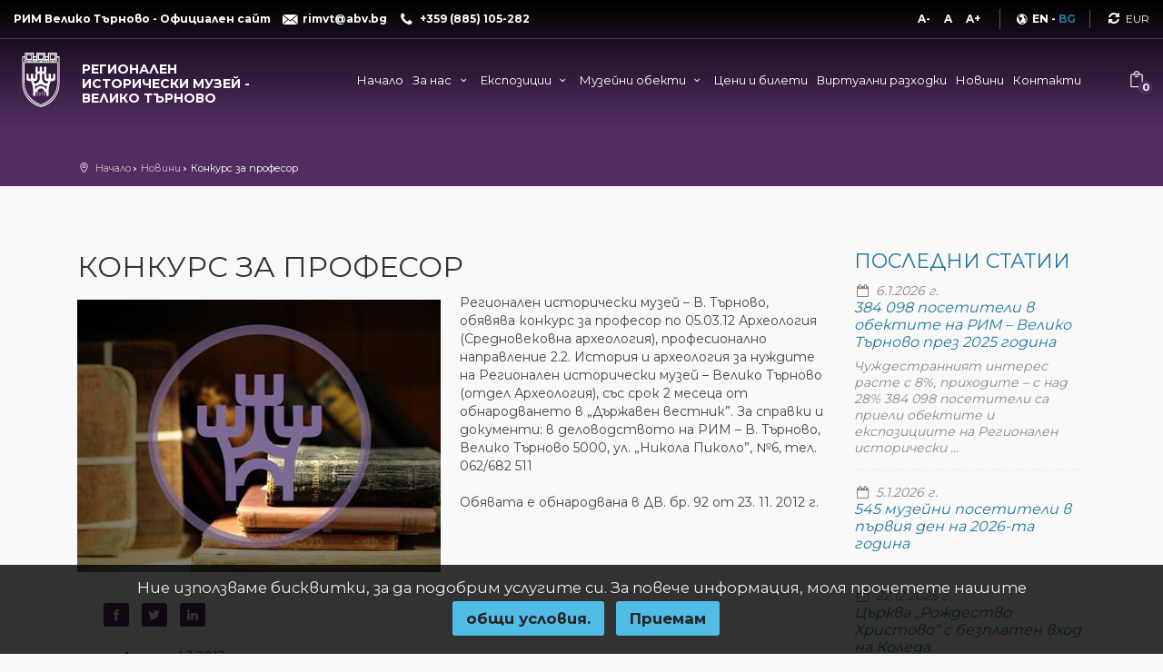

--- FILE ---
content_type: text/html; charset=utf-8
request_url: https://www.museumvt.com/%D0%BD%D0%BE%D0%B2%D0%B8%D0%BD%D0%B8/%D0%BA%D0%BE%D0%BD%D0%BA%D1%83%D1%80%D1%81-%D0%B7%D0%B0-%D0%BF%D1%80%D0%BE%D1%84%D0%B5%D1%81%D0%BE%D1%80
body_size: 37962
content:
<!DOCTYPE html><html lang=bg><head><meta charset=utf-8><meta name=viewport content="width=device-width, initial-scale=1.0"><meta http-equiv=X-UA-Compatible content="IE=edge"><title>Новини - Конкурс за професор - Регионален исторически музей - Велико Търново</title><link rel=canonical href=https://www.museumvt.com/новини/конкурс-за-професор><link rel=alternate hreflang=en href=https://www.museumvt.com/en/news/competition-for-a-professorship><link rel=alternate hreflang=bg href=https://www.museumvt.com/новини/конкурс-за-професор><meta name=robots content=index,follow><meta name=description content="Новини - Регионален исторически музей Велико Търново, билети, исторически обекти, Велико Търново, РИМ | Конкурс за професор"><meta property=og:type content=website><meta property=og:locale content=bg_BG><meta property=og:url content=https://www.museumvt.com/новини/конкурс-за-професор><meta property=og:site_name content="Регионален исторически музей Велико Търново"><meta property=og:title content="Новини  -  Конкурс за професор  -  Регионален исторически музей - Велико Търново"><meta property=og:description content="Новини - Регионален исторически музей Велико Търново, билети, исторически обекти, Велико Търново, РИМ | Конкурс за професор"><meta property=og:image content=https://www.museumvt.com/uploads/theme/prev-logo-bg.jpg><meta name=wif:application content=CfDJ8FwMd15f4LVEolXP1FD8tpg4myJMmapAoBQ5RPEDCfV4nP8d98u7BcJUpuOVHgL0AZe3wIpGsbx-REvsu64HTOZ48XmyOFlZReVVuy-dbBV7s8S8Dj713LufqLsGC7JZ6RXbshlUIN6oVrS_0wZHAEo><link rel="shortcut icon" type=image/x-icon href=https://www.museumvt.com/favicon.ico><link rel=icon type=image/png sizes=32x32 href=/favicon-32x32.png><link rel=icon type=image/png sizes=16x16 href=/favicon-16x16.png><link rel=apple-touch-icon sizes=180x180 href=/favicon-apple-touch-icon.png><link rel=mask-icon color=#5bbad5 href=/favicon-safari-pinned-tab.svg><link rel=manifest href=https://www.museumvt.com/site.webmanifest><meta name=msapplication-TileColor content=#ffffff><meta name=theme-color content=#ffffff><meta name=apple-mobile-web-app-title content="Регионален исторически музей - Велико Търново"><meta name=application-name content="Регионален исторически музей - Велико Търново"><style>*,*::before,*::after{box-sizing:border-box}html{font-family:sans-serif;line-height:1.15;-webkit-text-size-adjust:100%;-webkit-tap-highlight-color:transparent}article,aside,figcaption,figure,footer,header,hgroup,main,nav,section{display:block}body{margin:0;font-family:-apple-system,BlinkMacSystemFont,"Segoe UI",Roboto,"Helvetica Neue",Arial,"Noto Sans",sans-serif,"Apple Color Emoji","Segoe UI Emoji","Segoe UI Symbol","Noto Color Emoji";font-size:1rem;font-weight:400;line-height:1.5;color:#212529;text-align:left;background-color:#fff}[tabindex="-1"]:focus{outline:0 !important}hr{box-sizing:content-box;height:0;overflow:visible}h1,h2,h3,h4,h5,h6{margin-top:0;margin-bottom:.5rem}p{margin-top:0;margin-bottom:1rem}abbr[title],abbr[data-original-title]{text-decoration:underline;text-decoration:underline dotted;cursor:help;border-bottom:0;text-decoration-skip-ink:none}address{margin-bottom:1rem;font-style:normal;line-height:inherit}ol,ul,dl{margin-top:0;margin-bottom:1rem}ol ol,ul ul,ol ul,ul ol{margin-bottom:0}dt{font-weight:700}dd{margin-bottom:.5rem;margin-left:0}blockquote{margin:0 0 1rem}b,strong{font-weight:bolder}small{font-size:80%}sub,sup{position:relative;font-size:75%;line-height:0;vertical-align:baseline}sub{bottom:-.25em}sup{top:-.5em}a{color:#007bff;text-decoration:none;background-color:transparent}a:hover{color:#0056b3;text-decoration:underline}a:not([href]):not([tabindex]){color:inherit;text-decoration:none}a:not([href]):not([tabindex]):hover,a:not([href]):not([tabindex]):focus{color:inherit;text-decoration:none}a:not([href]):not([tabindex]):focus{outline:0}pre,code,kbd,samp{font-family:SFMono-Regular,Menlo,Monaco,Consolas,"Liberation Mono","Courier New",monospace;font-size:1em}pre{margin-top:0;margin-bottom:1rem;overflow:auto}figure{margin:0 0 1rem}img{vertical-align:middle;border-style:none}svg{overflow:hidden;vertical-align:middle}table{border-collapse:collapse}caption{padding-top:.75rem;padding-bottom:.75rem;color:#6c757d;text-align:left;caption-side:bottom}th{text-align:inherit}label{display:inline-block;margin-bottom:.5rem}button{border-radius:0}button:focus{outline:1px dotted;outline:5px auto -webkit-focus-ring-color}input,button,select,optgroup,textarea{margin:0;font-family:inherit;font-size:inherit;line-height:inherit}button,input{overflow:visible}button,select{text-transform:none}select{word-wrap:normal}button,[type="button"],[type="reset"],[type="submit"]{-webkit-appearance:button}button:not(:disabled),[type="button"]:not(:disabled),[type="reset"]:not(:disabled),[type="submit"]:not(:disabled){cursor:pointer}button::-moz-focus-inner,[type="button"]::-moz-focus-inner,[type="reset"]::-moz-focus-inner,[type="submit"]::-moz-focus-inner{padding:0;border-style:none}input[type="radio"],input[type="checkbox"]{box-sizing:border-box;padding:0}input[type="date"],input[type="time"],input[type="datetime-local"],input[type="month"]{-webkit-appearance:listbox}textarea{overflow:auto;resize:vertical}fieldset{min-width:0;padding:0;margin:0;border:0}legend{display:block;width:100%;max-width:100%;padding:0;margin-bottom:.5rem;font-size:1.5rem;line-height:inherit;color:inherit;white-space:normal}progress{vertical-align:baseline}[type="number"]::-webkit-inner-spin-button,[type="number"]::-webkit-outer-spin-button{height:auto}[type="search"]{outline-offset:-2px;-webkit-appearance:none}[type="search"]::-webkit-search-decoration{-webkit-appearance:none}::-webkit-file-upload-button{font:inherit;-webkit-appearance:button}output{display:inline-block}summary{display:list-item;cursor:pointer}template{display:none}[hidden]{display:none !important}h1,h2,h3,h4,h5,h6,.h1,.h2,.h3,.h4,.h5,.h6{margin-bottom:.5rem;font-weight:500;line-height:1.2}h1,.h1{font-size:2.5rem}h2,.h2{font-size:2rem}h3,.h3{font-size:1.75rem}h4,.h4{font-size:1.5rem}h5,.h5{font-size:1.25rem}h6,.h6{font-size:1rem}.lead{font-size:1.25rem;font-weight:300}.display-1{font-size:6rem;font-weight:300;line-height:1.2}.display-2{font-size:5.5rem;font-weight:300;line-height:1.2}.display-3{font-size:4.5rem;font-weight:300;line-height:1.2}.display-4{font-size:3.5rem;font-weight:300;line-height:1.2}hr{margin-top:1rem;margin-bottom:1rem;border:0;border-top:1px solid rgba(0,0,0,.1)}small,.small{font-size:80%;font-weight:400}mark,.mark{padding:.2em;background-color:#fcf8e3}.list-unstyled{padding-left:0;list-style:none}.list-inline{padding-left:0;list-style:none}.list-inline-item{display:inline-block}.list-inline-item:not(:last-child){margin-right:.5rem}.initialism{font-size:90%;text-transform:uppercase}.blockquote{margin-bottom:1rem;font-size:1.25rem}.blockquote-footer{display:block;font-size:80%;color:#6c757d}.blockquote-footer::before{content:"— "}.img-fluid{max-width:100%;height:auto}.img-thumbnail{padding:.25rem;background-color:#fff;border:1px solid #dee2e6;border-radius:.25rem;max-width:100%;height:auto}.figure{display:inline-block}.figure-img{margin-bottom:.5rem;line-height:1}.figure-caption{font-size:90%;color:#6c757d}.container{width:100%;padding-right:15px;padding-left:15px;margin-right:auto;margin-left:auto}@media(min-width:576px){.container{max-width:540px}}@media(min-width:768px){.container{max-width:720px}}@media(min-width:992px){.container{max-width:960px}}@media(min-width:1200px){.container{max-width:1140px}}.container-fluid{width:100%;padding-right:15px;padding-left:15px;margin-right:auto;margin-left:auto}.row{display:flex;flex-wrap:wrap;margin-right:-15px;margin-left:-15px}.no-gutters{margin-right:0;margin-left:0}.no-gutters>.col,.no-gutters>[class*="col-"]{padding-right:0;padding-left:0}.col-1,.col-2,.col-3,.col-4,.col-5,.col-6,.col-7,.col-8,.col-9,.col-10,.col-11,.col-12,.col,.col-auto,.col-sm-1,.col-sm-2,.col-sm-3,.col-sm-4,.col-sm-5,.col-sm-6,.col-sm-7,.col-sm-8,.col-sm-9,.col-sm-10,.col-sm-11,.col-sm-12,.col-sm,.col-sm-auto,.col-md-1,.col-md-2,.col-md-3,.col-md-4,.col-md-5,.col-md-6,.col-md-7,.col-md-8,.col-md-9,.col-md-10,.col-md-11,.col-md-12,.col-md,.col-md-auto,.col-lg-1,.col-lg-2,.col-lg-3,.col-lg-4,.col-lg-5,.col-lg-6,.col-lg-7,.col-lg-8,.col-lg-9,.col-lg-10,.col-lg-11,.col-lg-12,.col-lg,.col-lg-auto,.col-xl-1,.col-xl-2,.col-xl-3,.col-xl-4,.col-xl-5,.col-xl-6,.col-xl-7,.col-xl-8,.col-xl-9,.col-xl-10,.col-xl-11,.col-xl-12,.col-xl,.col-xl-auto{position:relative;width:100%;padding-right:15px;padding-left:15px}.col{flex-basis:0;flex-grow:1;max-width:100%}.col-auto{flex:0 0 auto;width:auto;max-width:100%}.col-1{flex:0 0 8.33333%;max-width:8.33333%}.col-2{flex:0 0 16.66667%;max-width:16.66667%}.col-3{flex:0 0 25%;max-width:25%}.col-4{flex:0 0 33.33333%;max-width:33.33333%}.col-5{flex:0 0 41.66667%;max-width:41.66667%}.col-6{flex:0 0 50%;max-width:50%}.col-7{flex:0 0 58.33333%;max-width:58.33333%}.col-8{flex:0 0 66.66667%;max-width:66.66667%}.col-9{flex:0 0 75%;max-width:75%}.col-10{flex:0 0 83.33333%;max-width:83.33333%}.col-11{flex:0 0 91.66667%;max-width:91.66667%}.col-12{flex:0 0 100%;max-width:100%}.order-first{order:-1}.order-last{order:13}.order-0{order:0}.order-1{order:1}.order-2{order:2}.order-3{order:3}.order-4{order:4}.order-5{order:5}.order-6{order:6}.order-7{order:7}.order-8{order:8}.order-9{order:9}.order-10{order:10}.order-11{order:11}.order-12{order:12}.offset-1{margin-left:8.33333%}.offset-2{margin-left:16.66667%}.offset-3{margin-left:25%}.offset-4{margin-left:33.33333%}.offset-5{margin-left:41.66667%}.offset-6{margin-left:50%}.offset-7{margin-left:58.33333%}.offset-8{margin-left:66.66667%}.offset-9{margin-left:75%}.offset-10{margin-left:83.33333%}.offset-11{margin-left:91.66667%}@media(min-width:576px){.col-sm{flex-basis:0;flex-grow:1;max-width:100%}.col-sm-auto{flex:0 0 auto;width:auto;max-width:100%}.col-sm-1{flex:0 0 8.33333%;max-width:8.33333%}.col-sm-2{flex:0 0 16.66667%;max-width:16.66667%}.col-sm-3{flex:0 0 25%;max-width:25%}.col-sm-4{flex:0 0 33.33333%;max-width:33.33333%}.col-sm-5{flex:0 0 41.66667%;max-width:41.66667%}.col-sm-6{flex:0 0 50%;max-width:50%}.col-sm-7{flex:0 0 58.33333%;max-width:58.33333%}.col-sm-8{flex:0 0 66.66667%;max-width:66.66667%}.col-sm-9{flex:0 0 75%;max-width:75%}.col-sm-10{flex:0 0 83.33333%;max-width:83.33333%}.col-sm-11{flex:0 0 91.66667%;max-width:91.66667%}.col-sm-12{flex:0 0 100%;max-width:100%}.order-sm-first{order:-1}.order-sm-last{order:13}.order-sm-0{order:0}.order-sm-1{order:1}.order-sm-2{order:2}.order-sm-3{order:3}.order-sm-4{order:4}.order-sm-5{order:5}.order-sm-6{order:6}.order-sm-7{order:7}.order-sm-8{order:8}.order-sm-9{order:9}.order-sm-10{order:10}.order-sm-11{order:11}.order-sm-12{order:12}.offset-sm-0{margin-left:0}.offset-sm-1{margin-left:8.33333%}.offset-sm-2{margin-left:16.66667%}.offset-sm-3{margin-left:25%}.offset-sm-4{margin-left:33.33333%}.offset-sm-5{margin-left:41.66667%}.offset-sm-6{margin-left:50%}.offset-sm-7{margin-left:58.33333%}.offset-sm-8{margin-left:66.66667%}.offset-sm-9{margin-left:75%}.offset-sm-10{margin-left:83.33333%}.offset-sm-11{margin-left:91.66667%}}@media(min-width:768px){.col-md{flex-basis:0;flex-grow:1;max-width:100%}.col-md-auto{flex:0 0 auto;width:auto;max-width:100%}.col-md-1{flex:0 0 8.33333%;max-width:8.33333%}.col-md-2{flex:0 0 16.66667%;max-width:16.66667%}.col-md-3{flex:0 0 25%;max-width:25%}.col-md-4{flex:0 0 33.33333%;max-width:33.33333%}.col-md-5{flex:0 0 41.66667%;max-width:41.66667%}.col-md-6{flex:0 0 50%;max-width:50%}.col-md-7{flex:0 0 58.33333%;max-width:58.33333%}.col-md-8{flex:0 0 66.66667%;max-width:66.66667%}.col-md-9{flex:0 0 75%;max-width:75%}.col-md-10{flex:0 0 83.33333%;max-width:83.33333%}.col-md-11{flex:0 0 91.66667%;max-width:91.66667%}.col-md-12{flex:0 0 100%;max-width:100%}.order-md-first{order:-1}.order-md-last{order:13}.order-md-0{order:0}.order-md-1{order:1}.order-md-2{order:2}.order-md-3{order:3}.order-md-4{order:4}.order-md-5{order:5}.order-md-6{order:6}.order-md-7{order:7}.order-md-8{order:8}.order-md-9{order:9}.order-md-10{order:10}.order-md-11{order:11}.order-md-12{order:12}.offset-md-0{margin-left:0}.offset-md-1{margin-left:8.33333%}.offset-md-2{margin-left:16.66667%}.offset-md-3{margin-left:25%}.offset-md-4{margin-left:33.33333%}.offset-md-5{margin-left:41.66667%}.offset-md-6{margin-left:50%}.offset-md-7{margin-left:58.33333%}.offset-md-8{margin-left:66.66667%}.offset-md-9{margin-left:75%}.offset-md-10{margin-left:83.33333%}.offset-md-11{margin-left:91.66667%}}@media(min-width:992px){.col-lg{flex-basis:0;flex-grow:1;max-width:100%}.col-lg-auto{flex:0 0 auto;width:auto;max-width:100%}.col-lg-1{flex:0 0 8.33333%;max-width:8.33333%}.col-lg-2{flex:0 0 16.66667%;max-width:16.66667%}.col-lg-3{flex:0 0 25%;max-width:25%}.col-lg-4{flex:0 0 33.33333%;max-width:33.33333%}.col-lg-5{flex:0 0 41.66667%;max-width:41.66667%}.col-lg-6{flex:0 0 50%;max-width:50%}.col-lg-7{flex:0 0 58.33333%;max-width:58.33333%}.col-lg-8{flex:0 0 66.66667%;max-width:66.66667%}.col-lg-9{flex:0 0 75%;max-width:75%}.col-lg-10{flex:0 0 83.33333%;max-width:83.33333%}.col-lg-11{flex:0 0 91.66667%;max-width:91.66667%}.col-lg-12{flex:0 0 100%;max-width:100%}.order-lg-first{order:-1}.order-lg-last{order:13}.order-lg-0{order:0}.order-lg-1{order:1}.order-lg-2{order:2}.order-lg-3{order:3}.order-lg-4{order:4}.order-lg-5{order:5}.order-lg-6{order:6}.order-lg-7{order:7}.order-lg-8{order:8}.order-lg-9{order:9}.order-lg-10{order:10}.order-lg-11{order:11}.order-lg-12{order:12}.offset-lg-0{margin-left:0}.offset-lg-1{margin-left:8.33333%}.offset-lg-2{margin-left:16.66667%}.offset-lg-3{margin-left:25%}.offset-lg-4{margin-left:33.33333%}.offset-lg-5{margin-left:41.66667%}.offset-lg-6{margin-left:50%}.offset-lg-7{margin-left:58.33333%}.offset-lg-8{margin-left:66.66667%}.offset-lg-9{margin-left:75%}.offset-lg-10{margin-left:83.33333%}.offset-lg-11{margin-left:91.66667%}}@media(min-width:1200px){.col-xl{flex-basis:0;flex-grow:1;max-width:100%}.col-xl-auto{flex:0 0 auto;width:auto;max-width:100%}.col-xl-1{flex:0 0 8.33333%;max-width:8.33333%}.col-xl-2{flex:0 0 16.66667%;max-width:16.66667%}.col-xl-3{flex:0 0 25%;max-width:25%}.col-xl-4{flex:0 0 33.33333%;max-width:33.33333%}.col-xl-5{flex:0 0 41.66667%;max-width:41.66667%}.col-xl-6{flex:0 0 50%;max-width:50%}.col-xl-7{flex:0 0 58.33333%;max-width:58.33333%}.col-xl-8{flex:0 0 66.66667%;max-width:66.66667%}.col-xl-9{flex:0 0 75%;max-width:75%}.col-xl-10{flex:0 0 83.33333%;max-width:83.33333%}.col-xl-11{flex:0 0 91.66667%;max-width:91.66667%}.col-xl-12{flex:0 0 100%;max-width:100%}.order-xl-first{order:-1}.order-xl-last{order:13}.order-xl-0{order:0}.order-xl-1{order:1}.order-xl-2{order:2}.order-xl-3{order:3}.order-xl-4{order:4}.order-xl-5{order:5}.order-xl-6{order:6}.order-xl-7{order:7}.order-xl-8{order:8}.order-xl-9{order:9}.order-xl-10{order:10}.order-xl-11{order:11}.order-xl-12{order:12}.offset-xl-0{margin-left:0}.offset-xl-1{margin-left:8.33333%}.offset-xl-2{margin-left:16.66667%}.offset-xl-3{margin-left:25%}.offset-xl-4{margin-left:33.33333%}.offset-xl-5{margin-left:41.66667%}.offset-xl-6{margin-left:50%}.offset-xl-7{margin-left:58.33333%}.offset-xl-8{margin-left:66.66667%}.offset-xl-9{margin-left:75%}.offset-xl-10{margin-left:83.33333%}.offset-xl-11{margin-left:91.66667%}}.table{width:100%;margin-bottom:1rem;color:#212529}.table th,.table td{padding:.75rem;vertical-align:top;border-top:1px solid #dee2e6}.table thead th{vertical-align:bottom;border-bottom:2px solid #dee2e6}.table tbody+tbody{border-top:2px solid #dee2e6}.table-sm th,.table-sm td{padding:.3rem}.table-bordered{border:1px solid #dee2e6}.table-bordered th,.table-bordered td{border:1px solid #dee2e6}.table-bordered thead th,.table-bordered thead td{border-bottom-width:2px}.table-borderless th,.table-borderless td,.table-borderless thead th,.table-borderless tbody+tbody{border:0}.table-striped tbody tr:nth-of-type(odd){background-color:rgba(0,0,0,.05)}.table-hover tbody tr:hover{color:#212529;background-color:rgba(0,0,0,.075)}.table-primary,.table-primary>th,.table-primary>td{background-color:#b8daff}.table-primary th,.table-primary td,.table-primary thead th,.table-primary tbody+tbody{border-color:#7abaff}.table-hover .table-primary:hover{background-color:#9fcdff}.table-hover .table-primary:hover>td,.table-hover .table-primary:hover>th{background-color:#9fcdff}.table-secondary,.table-secondary>th,.table-secondary>td{background-color:#d6d8db}.table-secondary th,.table-secondary td,.table-secondary thead th,.table-secondary tbody+tbody{border-color:#b3b7bb}.table-hover .table-secondary:hover{background-color:#c8cbcf}.table-hover .table-secondary:hover>td,.table-hover .table-secondary:hover>th{background-color:#c8cbcf}.table-success,.table-success>th,.table-success>td{background-color:#c3e6cb}.table-success th,.table-success td,.table-success thead th,.table-success tbody+tbody{border-color:#8fd19e}.table-hover .table-success:hover{background-color:#b1dfbb}.table-hover .table-success:hover>td,.table-hover .table-success:hover>th{background-color:#b1dfbb}.table-info,.table-info>th,.table-info>td{background-color:#bee5eb}.table-info th,.table-info td,.table-info thead th,.table-info tbody+tbody{border-color:#86cfda}.table-hover .table-info:hover{background-color:#abdde5}.table-hover .table-info:hover>td,.table-hover .table-info:hover>th{background-color:#abdde5}.table-warning,.table-warning>th,.table-warning>td{background-color:#ffeeba}.table-warning th,.table-warning td,.table-warning thead th,.table-warning tbody+tbody{border-color:#ffdf7e}.table-hover .table-warning:hover{background-color:#ffe8a1}.table-hover .table-warning:hover>td,.table-hover .table-warning:hover>th{background-color:#ffe8a1}.table-danger,.table-danger>th,.table-danger>td{background-color:#f5c6cb}.table-danger th,.table-danger td,.table-danger thead th,.table-danger tbody+tbody{border-color:#ed969e}.table-hover .table-danger:hover{background-color:#f1b0b7}.table-hover .table-danger:hover>td,.table-hover .table-danger:hover>th{background-color:#f1b0b7}.table-light,.table-light>th,.table-light>td{background-color:#fdfdfe}.table-light th,.table-light td,.table-light thead th,.table-light tbody+tbody{border-color:#fbfcfc}.table-hover .table-light:hover{background-color:#ececf6}.table-hover .table-light:hover>td,.table-hover .table-light:hover>th{background-color:#ececf6}.table-dark,.table-dark>th,.table-dark>td{background-color:#c6c8ca}.table-dark th,.table-dark td,.table-dark thead th,.table-dark tbody+tbody{border-color:#95999c}.table-hover .table-dark:hover{background-color:#b9bbbe}.table-hover .table-dark:hover>td,.table-hover .table-dark:hover>th{background-color:#b9bbbe}.table-active,.table-active>th,.table-active>td{background-color:rgba(0,0,0,.075)}.table-hover .table-active:hover{background-color:rgba(0,0,0,.075)}.table-hover .table-active:hover>td,.table-hover .table-active:hover>th{background-color:rgba(0,0,0,.075)}.table .thead-dark th{color:#fff;background-color:#343a40;border-color:#454d55}.table .thead-light th{color:#495057;background-color:#e9ecef;border-color:#dee2e6}.table-dark{color:#fff;background-color:#343a40}.table-dark th,.table-dark td,.table-dark thead th{border-color:#454d55}.table-dark.table-bordered{border:0}.table-dark.table-striped tbody tr:nth-of-type(odd){background-color:rgba(255,255,255,.05)}.table-dark.table-hover tbody tr:hover{color:#fff;background-color:rgba(255,255,255,.075)}@media(max-width:575.98px){.table-responsive-sm{display:block;width:100%;overflow-x:auto;-webkit-overflow-scrolling:touch}.table-responsive-sm>.table-bordered{border:0}}@media(max-width:767.98px){.table-responsive-md{display:block;width:100%;overflow-x:auto;-webkit-overflow-scrolling:touch}.table-responsive-md>.table-bordered{border:0}}@media(max-width:991.98px){.table-responsive-lg{display:block;width:100%;overflow-x:auto;-webkit-overflow-scrolling:touch}.table-responsive-lg>.table-bordered{border:0}}@media(max-width:1199.98px){.table-responsive-xl{display:block;width:100%;overflow-x:auto;-webkit-overflow-scrolling:touch}.table-responsive-xl>.table-bordered{border:0}}.table-responsive{display:block;width:100%;overflow-x:auto;-webkit-overflow-scrolling:touch}.table-responsive>.table-bordered{border:0}.form-control{display:block;width:100%;height:calc(1.5em + .75rem + 2px);padding:.375rem .75rem;font-size:1rem;font-weight:400;line-height:1.5;color:#495057;background-color:#fff;background-clip:padding-box;border:1px solid #ced4da;border-radius:.25rem;transition:border-color .15s ease-in-out,box-shadow .15s ease-in-out}@media(prefers-reduced-motion:reduce){.form-control{transition:none}}.form-control::-ms-expand{background-color:transparent;border:0}.form-control:focus{color:#495057;background-color:#fff;border-color:#80bdff;outline:0;box-shadow:0 0 0 .2rem rgba(0,123,255,.25)}.form-control::placeholder{color:#6c757d;opacity:1}.form-control:disabled,.form-control[readonly]{background-color:#e9ecef;opacity:1}select.form-control:focus::-ms-value{color:#495057;background-color:#fff}.form-control-file,.form-control-range{display:block;width:100%}.col-form-label{padding-top:calc(.375rem + 1px);padding-bottom:calc(.375rem + 1px);margin-bottom:0;font-size:inherit;line-height:1.5}.col-form-label-lg{padding-top:calc(.5rem + 1px);padding-bottom:calc(.5rem + 1px);font-size:1.25rem;line-height:1.5}.col-form-label-sm{padding-top:calc(.25rem + 1px);padding-bottom:calc(.25rem + 1px);font-size:.875rem;line-height:1.5}.form-control-plaintext{display:block;width:100%;padding-top:.375rem;padding-bottom:.375rem;margin-bottom:0;line-height:1.5;color:#212529;background-color:transparent;border:solid transparent;border-width:1px 0}.form-control-plaintext.form-control-sm,.form-control-plaintext.form-control-lg{padding-right:0;padding-left:0}.form-control-sm{height:calc(1.5em + .5rem + 2px);padding:.25rem .5rem;font-size:.875rem;line-height:1.5;border-radius:.2rem}.form-control-lg{height:calc(1.5em + 1rem + 2px);padding:.5rem 1rem;font-size:1.25rem;line-height:1.5;border-radius:.3rem}select.form-control[size],select.form-control[multiple]{height:auto}textarea.form-control{height:auto}.form-group{margin-bottom:1rem}.form-text{display:block;margin-top:.25rem}.form-row{display:flex;flex-wrap:wrap;margin-right:-5px;margin-left:-5px}.form-row>.col,.form-row>[class*="col-"]{padding-right:5px;padding-left:5px}.form-check{position:relative;display:block;padding-left:1.25rem}.form-check-input{position:absolute;margin-top:.3rem;margin-left:-1.25rem}.form-check-input:disabled~.form-check-label{color:#6c757d}.form-check-label{margin-bottom:0}.form-check-inline{display:inline-flex;align-items:center;padding-left:0;margin-right:.75rem}.form-check-inline .form-check-input{position:static;margin-top:0;margin-right:.3125rem;margin-left:0}.valid-feedback{display:none;width:100%;margin-top:.25rem;font-size:80%;color:#28a745}.valid-tooltip{position:absolute;top:100%;z-index:5;display:none;max-width:100%;padding:.25rem .5rem;margin-top:.1rem;font-size:.875rem;line-height:1.5;color:#fff;background-color:rgba(40,167,69,.9);border-radius:.25rem}.was-validated .form-control:valid,.form-control.is-valid{border-color:#28a745;padding-right:calc(1.5em + .75rem);background-image:url("data:image/svg+xml,%3csvg xmlns='http://www.w3.org/2000/svg' viewBox='0 0 8 8'%3e%3cpath fill='%2328a745' d='M2.3 6.73L.6 4.53c-.4-1.04.46-1.4 1.1-.8l1.1 1.4 3.4-3.8c.6-.63 1.6-.27 1.2.7l-4 4.6c-.43.5-.8.4-1.1.1z'/%3e%3c/svg%3e");background-repeat:no-repeat;background-position:center right calc(.375em + .1875rem);background-size:calc(.75em + .375rem) calc(.75em + .375rem)}.was-validated .form-control:valid:focus,.form-control.is-valid:focus{border-color:#28a745;box-shadow:0 0 0 .2rem rgba(40,167,69,.25)}.was-validated .form-control:valid~.valid-feedback,.was-validated .form-control:valid~.valid-tooltip,.form-control.is-valid~.valid-feedback,.form-control.is-valid~.valid-tooltip{display:block}.was-validated textarea.form-control:valid,textarea.form-control.is-valid{padding-right:calc(1.5em + .75rem);background-position:top calc(.375em + .1875rem) right calc(.375em + .1875rem)}.was-validated .custom-select:valid,.custom-select.is-valid{border-color:#28a745;padding-right:calc((1em + .75rem)*3/4 + 1.75rem);background:url("data:image/svg+xml,%3csvg xmlns='http://www.w3.org/2000/svg' viewBox='0 0 4 5'%3e%3cpath fill='%23343a40' d='M2 0L0 2h4zm0 5L0 3h4z'/%3e%3c/svg%3e") no-repeat right .75rem center/8px 10px,url("data:image/svg+xml,%3csvg xmlns='http://www.w3.org/2000/svg' viewBox='0 0 8 8'%3e%3cpath fill='%2328a745' d='M2.3 6.73L.6 4.53c-.4-1.04.46-1.4 1.1-.8l1.1 1.4 3.4-3.8c.6-.63 1.6-.27 1.2.7l-4 4.6c-.43.5-.8.4-1.1.1z'/%3e%3c/svg%3e") #fff no-repeat center right 1.75rem/calc(.75em + .375rem) calc(.75em + .375rem)}.was-validated .custom-select:valid:focus,.custom-select.is-valid:focus{border-color:#28a745;box-shadow:0 0 0 .2rem rgba(40,167,69,.25)}.was-validated .custom-select:valid~.valid-feedback,.was-validated .custom-select:valid~.valid-tooltip,.custom-select.is-valid~.valid-feedback,.custom-select.is-valid~.valid-tooltip{display:block}.was-validated .form-control-file:valid~.valid-feedback,.was-validated .form-control-file:valid~.valid-tooltip,.form-control-file.is-valid~.valid-feedback,.form-control-file.is-valid~.valid-tooltip{display:block}.was-validated .form-check-input:valid~.form-check-label,.form-check-input.is-valid~.form-check-label{color:#28a745}.was-validated .form-check-input:valid~.valid-feedback,.was-validated .form-check-input:valid~.valid-tooltip,.form-check-input.is-valid~.valid-feedback,.form-check-input.is-valid~.valid-tooltip{display:block}.was-validated .custom-control-input:valid~.custom-control-label,.custom-control-input.is-valid~.custom-control-label{color:#28a745}.was-validated .custom-control-input:valid~.custom-control-label::before,.custom-control-input.is-valid~.custom-control-label::before{border-color:#28a745}.was-validated .custom-control-input:valid~.valid-feedback,.was-validated .custom-control-input:valid~.valid-tooltip,.custom-control-input.is-valid~.valid-feedback,.custom-control-input.is-valid~.valid-tooltip{display:block}.was-validated .custom-control-input:valid:checked~.custom-control-label::before,.custom-control-input.is-valid:checked~.custom-control-label::before{border-color:#34ce57;background-color:#34ce57}.was-validated .custom-control-input:valid:focus~.custom-control-label::before,.custom-control-input.is-valid:focus~.custom-control-label::before{box-shadow:0 0 0 .2rem rgba(40,167,69,.25)}.was-validated .custom-control-input:valid:focus:not(:checked)~.custom-control-label::before,.custom-control-input.is-valid:focus:not(:checked)~.custom-control-label::before{border-color:#28a745}.was-validated .custom-file-input:valid~.custom-file-label,.custom-file-input.is-valid~.custom-file-label{border-color:#28a745}.was-validated .custom-file-input:valid~.valid-feedback,.was-validated .custom-file-input:valid~.valid-tooltip,.custom-file-input.is-valid~.valid-feedback,.custom-file-input.is-valid~.valid-tooltip{display:block}.was-validated .custom-file-input:valid:focus~.custom-file-label,.custom-file-input.is-valid:focus~.custom-file-label{border-color:#28a745;box-shadow:0 0 0 .2rem rgba(40,167,69,.25)}.invalid-feedback{display:none;width:100%;margin-top:.25rem;font-size:80%;color:#dc3545}.invalid-tooltip{position:absolute;top:100%;z-index:5;display:none;max-width:100%;padding:.25rem .5rem;margin-top:.1rem;font-size:.875rem;line-height:1.5;color:#fff;background-color:rgba(220,53,69,.9);border-radius:.25rem}.was-validated .form-control:invalid,.form-control.is-invalid{border-color:#dc3545;padding-right:calc(1.5em + .75rem);background-image:url("data:image/svg+xml,%3csvg xmlns='http://www.w3.org/2000/svg' fill='%23dc3545' viewBox='-2 -2 7 7'%3e%3cpath stroke='%23dc3545' d='M0 0l3 3m0-3L0 3'/%3e%3ccircle r='.5'/%3e%3ccircle cx='3' r='.5'/%3e%3ccircle cy='3' r='.5'/%3e%3ccircle cx='3' cy='3' r='.5'/%3e%3c/svg%3E");background-repeat:no-repeat;background-position:center right calc(.375em + .1875rem);background-size:calc(.75em + .375rem) calc(.75em + .375rem)}.was-validated .form-control:invalid:focus,.form-control.is-invalid:focus{border-color:#dc3545;box-shadow:0 0 0 .2rem rgba(220,53,69,.25)}.was-validated .form-control:invalid~.invalid-feedback,.was-validated .form-control:invalid~.invalid-tooltip,.form-control.is-invalid~.invalid-feedback,.form-control.is-invalid~.invalid-tooltip{display:block}.was-validated textarea.form-control:invalid,textarea.form-control.is-invalid{padding-right:calc(1.5em + .75rem);background-position:top calc(.375em + .1875rem) right calc(.375em + .1875rem)}.was-validated .custom-select:invalid,.custom-select.is-invalid{border-color:#dc3545;padding-right:calc((1em + .75rem)*3/4 + 1.75rem);background:url("data:image/svg+xml,%3csvg xmlns='http://www.w3.org/2000/svg' viewBox='0 0 4 5'%3e%3cpath fill='%23343a40' d='M2 0L0 2h4zm0 5L0 3h4z'/%3e%3c/svg%3e") no-repeat right .75rem center/8px 10px,url("data:image/svg+xml,%3csvg xmlns='http://www.w3.org/2000/svg' fill='%23dc3545' viewBox='-2 -2 7 7'%3e%3cpath stroke='%23dc3545' d='M0 0l3 3m0-3L0 3'/%3e%3ccircle r='.5'/%3e%3ccircle cx='3' r='.5'/%3e%3ccircle cy='3' r='.5'/%3e%3ccircle cx='3' cy='3' r='.5'/%3e%3c/svg%3E") #fff no-repeat center right 1.75rem/calc(.75em + .375rem) calc(.75em + .375rem)}.was-validated .custom-select:invalid:focus,.custom-select.is-invalid:focus{border-color:#dc3545;box-shadow:0 0 0 .2rem rgba(220,53,69,.25)}.was-validated .custom-select:invalid~.invalid-feedback,.was-validated .custom-select:invalid~.invalid-tooltip,.custom-select.is-invalid~.invalid-feedback,.custom-select.is-invalid~.invalid-tooltip{display:block}.was-validated .form-control-file:invalid~.invalid-feedback,.was-validated .form-control-file:invalid~.invalid-tooltip,.form-control-file.is-invalid~.invalid-feedback,.form-control-file.is-invalid~.invalid-tooltip{display:block}.was-validated .form-check-input:invalid~.form-check-label,.form-check-input.is-invalid~.form-check-label{color:#dc3545}.was-validated .form-check-input:invalid~.invalid-feedback,.was-validated .form-check-input:invalid~.invalid-tooltip,.form-check-input.is-invalid~.invalid-feedback,.form-check-input.is-invalid~.invalid-tooltip{display:block}.was-validated .custom-control-input:invalid~.custom-control-label,.custom-control-input.is-invalid~.custom-control-label{color:#dc3545}.was-validated .custom-control-input:invalid~.custom-control-label::before,.custom-control-input.is-invalid~.custom-control-label::before{border-color:#dc3545}.was-validated .custom-control-input:invalid~.invalid-feedback,.was-validated .custom-control-input:invalid~.invalid-tooltip,.custom-control-input.is-invalid~.invalid-feedback,.custom-control-input.is-invalid~.invalid-tooltip{display:block}.was-validated .custom-control-input:invalid:checked~.custom-control-label::before,.custom-control-input.is-invalid:checked~.custom-control-label::before{border-color:#e4606d;background-color:#e4606d}.was-validated .custom-control-input:invalid:focus~.custom-control-label::before,.custom-control-input.is-invalid:focus~.custom-control-label::before{box-shadow:0 0 0 .2rem rgba(220,53,69,.25)}.was-validated .custom-control-input:invalid:focus:not(:checked)~.custom-control-label::before,.custom-control-input.is-invalid:focus:not(:checked)~.custom-control-label::before{border-color:#dc3545}.was-validated .custom-file-input:invalid~.custom-file-label,.custom-file-input.is-invalid~.custom-file-label{border-color:#dc3545}.was-validated .custom-file-input:invalid~.invalid-feedback,.was-validated .custom-file-input:invalid~.invalid-tooltip,.custom-file-input.is-invalid~.invalid-feedback,.custom-file-input.is-invalid~.invalid-tooltip{display:block}.was-validated .custom-file-input:invalid:focus~.custom-file-label,.custom-file-input.is-invalid:focus~.custom-file-label{border-color:#dc3545;box-shadow:0 0 0 .2rem rgba(220,53,69,.25)}.form-inline{display:flex;flex-flow:row wrap;align-items:center}.form-inline .form-check{width:100%}@media(min-width:576px){.form-inline label{display:flex;align-items:center;justify-content:center;margin-bottom:0}.form-inline .form-group{display:flex;flex:0 0 auto;flex-flow:row wrap;align-items:center;margin-bottom:0}.form-inline .form-control{display:inline-block;width:auto;vertical-align:middle}.form-inline .form-control-plaintext{display:inline-block}.form-inline .input-group,.form-inline .custom-select{width:auto}.form-inline .form-check{display:flex;align-items:center;justify-content:center;width:auto;padding-left:0}.form-inline .form-check-input{position:relative;flex-shrink:0;margin-top:0;margin-right:.25rem;margin-left:0}.form-inline .custom-control{align-items:center;justify-content:center}.form-inline .custom-control-label{margin-bottom:0}}.fade{transition:opacity .15s linear}@media(prefers-reduced-motion:reduce){.fade{transition:none}}.fade:not(.show){opacity:0}.collapse:not(.show){display:none}.collapsing{position:relative;height:0;overflow:hidden;transition:height .35s ease}@media(prefers-reduced-motion:reduce){.collapsing{transition:none}}.dropup,.dropright,.dropdown,.dropleft{position:relative}.dropdown-toggle{white-space:nowrap}.dropdown-toggle::after{display:inline-block;margin-left:.255em;vertical-align:.255em;content:"";border-top:.3em solid;border-right:.3em solid transparent;border-bottom:0;border-left:.3em solid transparent}.dropdown-toggle:empty::after{margin-left:0}.dropdown-menu{position:absolute;top:100%;left:0;z-index:1000;display:none;float:left;min-width:10rem;padding:.5rem 0;margin:.125rem 0 0;font-size:1rem;color:#212529;text-align:left;list-style:none;background-color:#fff;background-clip:padding-box;border:1px solid rgba(0,0,0,.15);border-radius:.25rem}.dropdown-menu-left{right:auto;left:0}.dropdown-menu-right{right:0;left:auto}@media(min-width:576px){.dropdown-menu-sm-left{right:auto;left:0}.dropdown-menu-sm-right{right:0;left:auto}}@media(min-width:768px){.dropdown-menu-md-left{right:auto;left:0}.dropdown-menu-md-right{right:0;left:auto}}@media(min-width:992px){.dropdown-menu-lg-left{right:auto;left:0}.dropdown-menu-lg-right{right:0;left:auto}}@media(min-width:1200px){.dropdown-menu-xl-left{right:auto;left:0}.dropdown-menu-xl-right{right:0;left:auto}}.dropup .dropdown-menu{top:auto;bottom:100%;margin-top:0;margin-bottom:.125rem}.dropup .dropdown-toggle::after{display:inline-block;margin-left:.255em;vertical-align:.255em;content:"";border-top:0;border-right:.3em solid transparent;border-bottom:.3em solid;border-left:.3em solid transparent}.dropup .dropdown-toggle:empty::after{margin-left:0}.dropright .dropdown-menu{top:0;right:auto;left:100%;margin-top:0;margin-left:.125rem}.dropright .dropdown-toggle::after{display:inline-block;margin-left:.255em;vertical-align:.255em;content:"";border-top:.3em solid transparent;border-right:0;border-bottom:.3em solid transparent;border-left:.3em solid}.dropright .dropdown-toggle:empty::after{margin-left:0}.dropright .dropdown-toggle::after{vertical-align:0}.dropleft .dropdown-menu{top:0;right:100%;left:auto;margin-top:0;margin-right:.125rem}.dropleft .dropdown-toggle::after{display:inline-block;margin-left:.255em;vertical-align:.255em;content:""}.dropleft .dropdown-toggle::after{display:none}.dropleft .dropdown-toggle::before{display:inline-block;margin-right:.255em;vertical-align:.255em;content:"";border-top:.3em solid transparent;border-right:.3em solid;border-bottom:.3em solid transparent}.dropleft .dropdown-toggle:empty::after{margin-left:0}.dropleft .dropdown-toggle::before{vertical-align:0}.dropdown-menu[x-placement^="top"],.dropdown-menu[x-placement^="right"],.dropdown-menu[x-placement^="bottom"],.dropdown-menu[x-placement^="left"]{right:auto;bottom:auto}.dropdown-divider{height:0;margin:.5rem 0;overflow:hidden;border-top:1px solid #e9ecef}.dropdown-item{display:block;width:100%;padding:.25rem 1.5rem;clear:both;font-weight:400;color:#212529;text-align:inherit;white-space:nowrap;background-color:transparent;border:0}.dropdown-item:hover,.dropdown-item:focus{color:#16181b;text-decoration:none;background-color:#f8f9fa}.dropdown-item.active,.dropdown-item:active{color:#fff;text-decoration:none;background-color:#007bff}.dropdown-item.disabled,.dropdown-item:disabled{color:#6c757d;pointer-events:none;background-color:transparent}.dropdown-menu.show{display:block}.dropdown-header{display:block;padding:.5rem 1.5rem;margin-bottom:0;font-size:.875rem;color:#6c757d;white-space:nowrap}.dropdown-item-text{display:block;padding:.25rem 1.5rem;color:#212529}.custom-control{position:relative;display:block;min-height:1.5rem;padding-left:1.5rem}.custom-control-inline{display:inline-flex;margin-right:1rem}.custom-control-input{position:absolute;z-index:-1;opacity:0}.custom-control-input:checked~.custom-control-label::before{color:#fff;border-color:#007bff;background-color:#007bff}.custom-control-input:focus~.custom-control-label::before{box-shadow:0 0 0 .2rem rgba(0,123,255,.25)}.custom-control-input:focus:not(:checked)~.custom-control-label::before{border-color:#80bdff}.custom-control-input:not(:disabled):active~.custom-control-label::before{color:#fff;background-color:#b3d7ff;border-color:#b3d7ff}.custom-control-input:disabled~.custom-control-label{color:#6c757d}.custom-control-input:disabled~.custom-control-label::before{background-color:#e9ecef}.custom-control-label{position:relative;margin-bottom:0;vertical-align:top}.custom-control-label::before{position:absolute;top:.25rem;left:-1.5rem;display:block;width:1rem;height:1rem;pointer-events:none;content:"";background-color:#fff;border:#adb5bd solid 1px}.custom-control-label::after{position:absolute;top:.25rem;left:-1.5rem;display:block;width:1rem;height:1rem;content:"";background:no-repeat 50%/50% 50%}.custom-checkbox .custom-control-label::before{border-radius:.25rem}.custom-checkbox .custom-control-input:checked~.custom-control-label::after{background-image:url("data:image/svg+xml,%3csvg xmlns='http://www.w3.org/2000/svg' viewBox='0 0 8 8'%3e%3cpath fill='%23fff' d='M6.564.75l-3.59 3.612-1.538-1.55L0 4.26 2.974 7.25 8 2.193z'/%3e%3c/svg%3e")}.custom-checkbox .custom-control-input:indeterminate~.custom-control-label::before{border-color:#007bff;background-color:#007bff}.custom-checkbox .custom-control-input:indeterminate~.custom-control-label::after{background-image:url("data:image/svg+xml,%3csvg xmlns='http://www.w3.org/2000/svg' viewBox='0 0 4 4'%3e%3cpath stroke='%23fff' d='M0 2h4'/%3e%3c/svg%3e")}.custom-checkbox .custom-control-input:disabled:checked~.custom-control-label::before{background-color:rgba(0,123,255,.5)}.custom-checkbox .custom-control-input:disabled:indeterminate~.custom-control-label::before{background-color:rgba(0,123,255,.5)}.custom-radio .custom-control-label::before{border-radius:50%}.custom-radio .custom-control-input:checked~.custom-control-label::after{background-image:url("data:image/svg+xml,%3csvg xmlns='http://www.w3.org/2000/svg' viewBox='-4 -4 8 8'%3e%3ccircle r='3' fill='%23fff'/%3e%3c/svg%3e")}.custom-radio .custom-control-input:disabled:checked~.custom-control-label::before{background-color:rgba(0,123,255,.5)}.custom-switch{padding-left:2.25rem}.custom-switch .custom-control-label::before{left:-2.25rem;width:1.75rem;pointer-events:all;border-radius:.5rem}.custom-switch .custom-control-label::after{top:calc(.25rem + 2px);left:calc(-2.25rem + 2px);width:calc(1rem - 4px);height:calc(1rem - 4px);background-color:#adb5bd;border-radius:.5rem;transition:transform .15s ease-in-out,background-color .15s ease-in-out,border-color .15s ease-in-out,box-shadow .15s ease-in-out}@media(prefers-reduced-motion:reduce){.custom-switch .custom-control-label::after{transition:none}}.custom-switch .custom-control-input:checked~.custom-control-label::after{background-color:#fff;transform:translateX(.75rem)}.custom-switch .custom-control-input:disabled:checked~.custom-control-label::before{background-color:rgba(0,123,255,.5)}.custom-select{display:inline-block;width:100%;height:calc(1.5em + .75rem + 2px);padding:.375rem 1.75rem .375rem .75rem;font-size:1rem;font-weight:400;line-height:1.5;color:#495057;vertical-align:middle;background:url("data:image/svg+xml,%3csvg xmlns='http://www.w3.org/2000/svg' viewBox='0 0 4 5'%3e%3cpath fill='%23343a40' d='M2 0L0 2h4zm0 5L0 3h4z'/%3e%3c/svg%3e") no-repeat right .75rem center/8px 10px;background-color:#fff;border:1px solid #ced4da;border-radius:.25rem;appearance:none}.custom-select:focus{border-color:#80bdff;outline:0;box-shadow:0 0 0 .2rem rgba(0,123,255,.25)}.custom-select:focus::-ms-value{color:#495057;background-color:#fff}.custom-select[multiple],.custom-select[size]:not([size="1"]){height:auto;padding-right:.75rem;background-image:none}.custom-select:disabled{color:#6c757d;background-color:#e9ecef}.custom-select::-ms-expand{display:none}.custom-select-sm{height:calc(1.5em + .5rem + 2px);padding-top:.25rem;padding-bottom:.25rem;padding-left:.5rem;font-size:.875rem}.custom-select-lg{height:calc(1.5em + 1rem + 2px);padding-top:.5rem;padding-bottom:.5rem;padding-left:1rem;font-size:1.25rem}.custom-file{position:relative;display:inline-block;width:100%;height:calc(1.5em + .75rem + 2px);margin-bottom:0}.custom-file-input{position:relative;z-index:2;width:100%;height:calc(1.5em + .75rem + 2px);margin:0;opacity:0}.custom-file-input:focus~.custom-file-label{border-color:#80bdff;box-shadow:0 0 0 .2rem rgba(0,123,255,.25)}.custom-file-input:disabled~.custom-file-label{background-color:#e9ecef}.custom-file-input:lang(en)~.custom-file-label::after{content:"Browse"}.custom-file-input~.custom-file-label[data-browse]::after{content:attr(data-browse)}.custom-file-label{position:absolute;top:0;right:0;left:0;z-index:1;height:calc(1.5em + .75rem + 2px);padding:.375rem .75rem;font-weight:400;line-height:1.5;color:#495057;background-color:#fff;border:1px solid #ced4da;border-radius:.25rem}.custom-file-label::after{position:absolute;top:0;right:0;bottom:0;z-index:3;display:block;height:calc(1.5em + .75rem);padding:.375rem .75rem;line-height:1.5;color:#495057;content:"Browse";background-color:#e9ecef;border-left:inherit;border-radius:0 .25rem .25rem 0}.custom-range{width:100%;height:calc(1rem + .4rem);padding:0;background-color:transparent;appearance:none}.custom-range:focus{outline:none}.custom-range:focus::-webkit-slider-thumb{box-shadow:0 0 0 1px #fff,0 0 0 .2rem rgba(0,123,255,.25)}.custom-range:focus::-moz-range-thumb{box-shadow:0 0 0 1px #fff,0 0 0 .2rem rgba(0,123,255,.25)}.custom-range:focus::-ms-thumb{box-shadow:0 0 0 1px #fff,0 0 0 .2rem rgba(0,123,255,.25)}.custom-range::-moz-focus-outer{border:0}.custom-range::-webkit-slider-thumb{width:1rem;height:1rem;margin-top:-.25rem;background-color:#007bff;border:0;border-radius:1rem;transition:background-color .15s ease-in-out,border-color .15s ease-in-out,box-shadow .15s ease-in-out;appearance:none}@media(prefers-reduced-motion:reduce){.custom-range::-webkit-slider-thumb{transition:none}}.custom-range::-webkit-slider-thumb:active{background-color:#b3d7ff}.custom-range::-webkit-slider-runnable-track{width:100%;height:.5rem;color:transparent;cursor:pointer;background-color:#dee2e6;border-color:transparent;border-radius:1rem}.custom-range::-moz-range-thumb{width:1rem;height:1rem;background-color:#007bff;border:0;border-radius:1rem;transition:background-color .15s ease-in-out,border-color .15s ease-in-out,box-shadow .15s ease-in-out;appearance:none}@media(prefers-reduced-motion:reduce){.custom-range::-moz-range-thumb{transition:none}}.custom-range::-moz-range-thumb:active{background-color:#b3d7ff}.custom-range::-moz-range-track{width:100%;height:.5rem;color:transparent;cursor:pointer;background-color:#dee2e6;border-color:transparent;border-radius:1rem}.custom-range::-ms-thumb{width:1rem;height:1rem;margin-top:0;margin-right:.2rem;margin-left:.2rem;background-color:#007bff;border:0;border-radius:1rem;transition:background-color .15s ease-in-out,border-color .15s ease-in-out,box-shadow .15s ease-in-out;appearance:none}@media(prefers-reduced-motion:reduce){.custom-range::-ms-thumb{transition:none}}.custom-range::-ms-thumb:active{background-color:#b3d7ff}.custom-range::-ms-track{width:100%;height:.5rem;color:transparent;cursor:pointer;background-color:transparent;border-color:transparent;border-width:.5rem}.custom-range::-ms-fill-lower{background-color:#dee2e6;border-radius:1rem}.custom-range::-ms-fill-upper{margin-right:15px;background-color:#dee2e6;border-radius:1rem}.custom-range:disabled::-webkit-slider-thumb{background-color:#adb5bd}.custom-range:disabled::-webkit-slider-runnable-track{cursor:default}.custom-range:disabled::-moz-range-thumb{background-color:#adb5bd}.custom-range:disabled::-moz-range-track{cursor:default}.custom-range:disabled::-ms-thumb{background-color:#adb5bd}.custom-control-label::before,.custom-file-label,.custom-select{transition:background-color .15s ease-in-out,border-color .15s ease-in-out,box-shadow .15s ease-in-out}@media(prefers-reduced-motion:reduce){.custom-control-label::before,.custom-file-label,.custom-select{transition:none}}.pagination{display:flex;padding-left:0;list-style:none;border-radius:.25rem}.page-link{position:relative;display:block;padding:.5rem .75rem;margin-left:-1px;line-height:1.25;color:#007bff;background-color:#fff;border:1px solid #dee2e6}.page-link:hover{z-index:2;color:#0056b3;text-decoration:none;background-color:#e9ecef;border-color:#dee2e6}.page-link:focus{z-index:2;outline:0;box-shadow:0 0 0 .2rem rgba(0,123,255,.25)}.page-item:first-child .page-link{margin-left:0;border-top-left-radius:.25rem;border-bottom-left-radius:.25rem}.page-item:last-child .page-link{border-top-right-radius:.25rem;border-bottom-right-radius:.25rem}.page-item.active .page-link{z-index:1;color:#fff;background-color:#007bff;border-color:#007bff}.page-item.disabled .page-link{color:#6c757d;pointer-events:none;cursor:auto;background-color:#fff;border-color:#dee2e6}.pagination-lg .page-link{padding:.75rem 1.5rem;font-size:1.25rem;line-height:1.5}.pagination-lg .page-item:first-child .page-link{border-top-left-radius:.3rem;border-bottom-left-radius:.3rem}.pagination-lg .page-item:last-child .page-link{border-top-right-radius:.3rem;border-bottom-right-radius:.3rem}.pagination-sm .page-link{padding:.25rem .5rem;font-size:.875rem;line-height:1.5}.pagination-sm .page-item:first-child .page-link{border-top-left-radius:.2rem;border-bottom-left-radius:.2rem}.pagination-sm .page-item:last-child .page-link{border-top-right-radius:.2rem;border-bottom-right-radius:.2rem}.align-baseline{vertical-align:baseline !important}.align-top{vertical-align:top !important}.align-middle{vertical-align:middle !important}.align-bottom{vertical-align:bottom !important}.align-text-bottom{vertical-align:text-bottom !important}.align-text-top{vertical-align:text-top !important}.bg-primary{background-color:#007bff !important}a.bg-primary:hover,a.bg-primary:focus,button.bg-primary:hover,button.bg-primary:focus{background-color:#0062cc !important}.bg-secondary{background-color:#6c757d !important}a.bg-secondary:hover,a.bg-secondary:focus,button.bg-secondary:hover,button.bg-secondary:focus{background-color:#545b62 !important}.bg-success{background-color:#28a745 !important}a.bg-success:hover,a.bg-success:focus,button.bg-success:hover,button.bg-success:focus{background-color:#1e7e34 !important}.bg-info{background-color:#17a2b8 !important}a.bg-info:hover,a.bg-info:focus,button.bg-info:hover,button.bg-info:focus{background-color:#117a8b !important}.bg-warning{background-color:#ffc107 !important}a.bg-warning:hover,a.bg-warning:focus,button.bg-warning:hover,button.bg-warning:focus{background-color:#d39e00 !important}.bg-danger{background-color:#dc3545 !important}a.bg-danger:hover,a.bg-danger:focus,button.bg-danger:hover,button.bg-danger:focus{background-color:#bd2130 !important}.bg-light{background-color:#f8f9fa !important}a.bg-light:hover,a.bg-light:focus,button.bg-light:hover,button.bg-light:focus{background-color:#dae0e5 !important}.bg-dark{background-color:#343a40 !important}a.bg-dark:hover,a.bg-dark:focus,button.bg-dark:hover,button.bg-dark:focus{background-color:#1d2124 !important}.bg-white{background-color:#fff !important}.bg-transparent{background-color:transparent !important}.border{border:1px solid #dee2e6 !important}.border-top{border-top:1px solid #dee2e6 !important}.border-right{border-right:1px solid #dee2e6 !important}.border-bottom{border-bottom:1px solid #dee2e6 !important}.border-left{border-left:1px solid #dee2e6 !important}.border-0{border:0 !important}.border-top-0{border-top:0 !important}.border-right-0{border-right:0 !important}.border-bottom-0{border-bottom:0 !important}.border-left-0{border-left:0 !important}.border-primary{border-color:#007bff !important}.border-secondary{border-color:#6c757d !important}.border-success{border-color:#28a745 !important}.border-info{border-color:#17a2b8 !important}.border-warning{border-color:#ffc107 !important}.border-danger{border-color:#dc3545 !important}.border-light{border-color:#f8f9fa !important}.border-dark{border-color:#343a40 !important}.border-white{border-color:#fff !important}.rounded-sm{border-radius:.2rem !important}.rounded{border-radius:.25rem !important}.rounded-top{border-top-left-radius:.25rem !important;border-top-right-radius:.25rem !important}.rounded-right{border-top-right-radius:.25rem !important;border-bottom-right-radius:.25rem !important}.rounded-bottom{border-bottom-right-radius:.25rem !important;border-bottom-left-radius:.25rem !important}.rounded-left{border-top-left-radius:.25rem !important;border-bottom-left-radius:.25rem !important}.rounded-lg{border-radius:.3rem !important}.rounded-circle{border-radius:50% !important}.rounded-pill{border-radius:50rem !important}.rounded-0{border-radius:0 !important}.clearfix::after{display:block;clear:both;content:""}.d-none{display:none !important}.d-inline{display:inline !important}.d-inline-block{display:inline-block !important}.d-block{display:block !important}.d-table{display:table !important}.d-table-row{display:table-row !important}.d-table-cell{display:table-cell !important}.d-flex{display:flex !important}.d-inline-flex{display:inline-flex !important}@media(min-width:576px){.d-sm-none{display:none !important}.d-sm-inline{display:inline !important}.d-sm-inline-block{display:inline-block !important}.d-sm-block{display:block !important}.d-sm-table{display:table !important}.d-sm-table-row{display:table-row !important}.d-sm-table-cell{display:table-cell !important}.d-sm-flex{display:flex !important}.d-sm-inline-flex{display:inline-flex !important}}@media(min-width:768px){.d-md-none{display:none !important}.d-md-inline{display:inline !important}.d-md-inline-block{display:inline-block !important}.d-md-block{display:block !important}.d-md-table{display:table !important}.d-md-table-row{display:table-row !important}.d-md-table-cell{display:table-cell !important}.d-md-flex{display:flex !important}.d-md-inline-flex{display:inline-flex !important}}@media(min-width:992px){.d-lg-none{display:none !important}.d-lg-inline{display:inline !important}.d-lg-inline-block{display:inline-block !important}.d-lg-block{display:block !important}.d-lg-table{display:table !important}.d-lg-table-row{display:table-row !important}.d-lg-table-cell{display:table-cell !important}.d-lg-flex{display:flex !important}.d-lg-inline-flex{display:inline-flex !important}}@media(min-width:1200px){.d-xl-none{display:none !important}.d-xl-inline{display:inline !important}.d-xl-inline-block{display:inline-block !important}.d-xl-block{display:block !important}.d-xl-table{display:table !important}.d-xl-table-row{display:table-row !important}.d-xl-table-cell{display:table-cell !important}.d-xl-flex{display:flex !important}.d-xl-inline-flex{display:inline-flex !important}}@media print{.d-print-none{display:none !important}.d-print-inline{display:inline !important}.d-print-inline-block{display:inline-block !important}.d-print-block{display:block !important}.d-print-table{display:table !important}.d-print-table-row{display:table-row !important}.d-print-table-cell{display:table-cell !important}.d-print-flex{display:flex !important}.d-print-inline-flex{display:inline-flex !important}}.embed-responsive{position:relative;display:block;width:100%;padding:0;overflow:hidden}.embed-responsive::before{display:block;content:""}.embed-responsive .embed-responsive-item,.embed-responsive iframe,.embed-responsive embed,.embed-responsive object,.embed-responsive video{position:absolute;top:0;bottom:0;left:0;width:100%;height:100%;border:0}.embed-responsive-21by9::before{padding-top:42.85714%}.embed-responsive-16by9::before{padding-top:56.25%}.embed-responsive-4by3::before{padding-top:75%}.embed-responsive-1by1::before{padding-top:100%}.flex-row{flex-direction:row !important}.flex-column{flex-direction:column !important}.flex-row-reverse{flex-direction:row-reverse !important}.flex-column-reverse{flex-direction:column-reverse !important}.flex-wrap{flex-wrap:wrap !important}.flex-nowrap{flex-wrap:nowrap !important}.flex-wrap-reverse{flex-wrap:wrap-reverse !important}.flex-fill{flex:1 1 auto !important}.flex-grow-0{flex-grow:0 !important}.flex-grow-1{flex-grow:1 !important}.flex-shrink-0{flex-shrink:0 !important}.flex-shrink-1{flex-shrink:1 !important}.justify-content-start{justify-content:flex-start !important}.justify-content-end{justify-content:flex-end !important}.justify-content-center{justify-content:center !important}.justify-content-between{justify-content:space-between !important}.justify-content-around{justify-content:space-around !important}.align-items-start{align-items:flex-start !important}.align-items-end{align-items:flex-end !important}.align-items-center{align-items:center !important}.align-items-baseline{align-items:baseline !important}.align-items-stretch{align-items:stretch !important}.align-content-start{align-content:flex-start !important}.align-content-end{align-content:flex-end !important}.align-content-center{align-content:center !important}.align-content-between{align-content:space-between !important}.align-content-around{align-content:space-around !important}.align-content-stretch{align-content:stretch !important}.align-self-auto{align-self:auto !important}.align-self-start{align-self:flex-start !important}.align-self-end{align-self:flex-end !important}.align-self-center{align-self:center !important}.align-self-baseline{align-self:baseline !important}.align-self-stretch{align-self:stretch !important}@media(min-width:576px){.flex-sm-row{flex-direction:row !important}.flex-sm-column{flex-direction:column !important}.flex-sm-row-reverse{flex-direction:row-reverse !important}.flex-sm-column-reverse{flex-direction:column-reverse !important}.flex-sm-wrap{flex-wrap:wrap !important}.flex-sm-nowrap{flex-wrap:nowrap !important}.flex-sm-wrap-reverse{flex-wrap:wrap-reverse !important}.flex-sm-fill{flex:1 1 auto !important}.flex-sm-grow-0{flex-grow:0 !important}.flex-sm-grow-1{flex-grow:1 !important}.flex-sm-shrink-0{flex-shrink:0 !important}.flex-sm-shrink-1{flex-shrink:1 !important}.justify-content-sm-start{justify-content:flex-start !important}.justify-content-sm-end{justify-content:flex-end !important}.justify-content-sm-center{justify-content:center !important}.justify-content-sm-between{justify-content:space-between !important}.justify-content-sm-around{justify-content:space-around !important}.align-items-sm-start{align-items:flex-start !important}.align-items-sm-end{align-items:flex-end !important}.align-items-sm-center{align-items:center !important}.align-items-sm-baseline{align-items:baseline !important}.align-items-sm-stretch{align-items:stretch !important}.align-content-sm-start{align-content:flex-start !important}.align-content-sm-end{align-content:flex-end !important}.align-content-sm-center{align-content:center !important}.align-content-sm-between{align-content:space-between !important}.align-content-sm-around{align-content:space-around !important}.align-content-sm-stretch{align-content:stretch !important}.align-self-sm-auto{align-self:auto !important}.align-self-sm-start{align-self:flex-start !important}.align-self-sm-end{align-self:flex-end !important}.align-self-sm-center{align-self:center !important}.align-self-sm-baseline{align-self:baseline !important}.align-self-sm-stretch{align-self:stretch !important}}@media(min-width:768px){.flex-md-row{flex-direction:row !important}.flex-md-column{flex-direction:column !important}.flex-md-row-reverse{flex-direction:row-reverse !important}.flex-md-column-reverse{flex-direction:column-reverse !important}.flex-md-wrap{flex-wrap:wrap !important}.flex-md-nowrap{flex-wrap:nowrap !important}.flex-md-wrap-reverse{flex-wrap:wrap-reverse !important}.flex-md-fill{flex:1 1 auto !important}.flex-md-grow-0{flex-grow:0 !important}.flex-md-grow-1{flex-grow:1 !important}.flex-md-shrink-0{flex-shrink:0 !important}.flex-md-shrink-1{flex-shrink:1 !important}.justify-content-md-start{justify-content:flex-start !important}.justify-content-md-end{justify-content:flex-end !important}.justify-content-md-center{justify-content:center !important}.justify-content-md-between{justify-content:space-between !important}.justify-content-md-around{justify-content:space-around !important}.align-items-md-start{align-items:flex-start !important}.align-items-md-end{align-items:flex-end !important}.align-items-md-center{align-items:center !important}.align-items-md-baseline{align-items:baseline !important}.align-items-md-stretch{align-items:stretch !important}.align-content-md-start{align-content:flex-start !important}.align-content-md-end{align-content:flex-end !important}.align-content-md-center{align-content:center !important}.align-content-md-between{align-content:space-between !important}.align-content-md-around{align-content:space-around !important}.align-content-md-stretch{align-content:stretch !important}.align-self-md-auto{align-self:auto !important}.align-self-md-start{align-self:flex-start !important}.align-self-md-end{align-self:flex-end !important}.align-self-md-center{align-self:center !important}.align-self-md-baseline{align-self:baseline !important}.align-self-md-stretch{align-self:stretch !important}}@media(min-width:992px){.flex-lg-row{flex-direction:row !important}.flex-lg-column{flex-direction:column !important}.flex-lg-row-reverse{flex-direction:row-reverse !important}.flex-lg-column-reverse{flex-direction:column-reverse !important}.flex-lg-wrap{flex-wrap:wrap !important}.flex-lg-nowrap{flex-wrap:nowrap !important}.flex-lg-wrap-reverse{flex-wrap:wrap-reverse !important}.flex-lg-fill{flex:1 1 auto !important}.flex-lg-grow-0{flex-grow:0 !important}.flex-lg-grow-1{flex-grow:1 !important}.flex-lg-shrink-0{flex-shrink:0 !important}.flex-lg-shrink-1{flex-shrink:1 !important}.justify-content-lg-start{justify-content:flex-start !important}.justify-content-lg-end{justify-content:flex-end !important}.justify-content-lg-center{justify-content:center !important}.justify-content-lg-between{justify-content:space-between !important}.justify-content-lg-around{justify-content:space-around !important}.align-items-lg-start{align-items:flex-start !important}.align-items-lg-end{align-items:flex-end !important}.align-items-lg-center{align-items:center !important}.align-items-lg-baseline{align-items:baseline !important}.align-items-lg-stretch{align-items:stretch !important}.align-content-lg-start{align-content:flex-start !important}.align-content-lg-end{align-content:flex-end !important}.align-content-lg-center{align-content:center !important}.align-content-lg-between{align-content:space-between !important}.align-content-lg-around{align-content:space-around !important}.align-content-lg-stretch{align-content:stretch !important}.align-self-lg-auto{align-self:auto !important}.align-self-lg-start{align-self:flex-start !important}.align-self-lg-end{align-self:flex-end !important}.align-self-lg-center{align-self:center !important}.align-self-lg-baseline{align-self:baseline !important}.align-self-lg-stretch{align-self:stretch !important}}@media(min-width:1200px){.flex-xl-row{flex-direction:row !important}.flex-xl-column{flex-direction:column !important}.flex-xl-row-reverse{flex-direction:row-reverse !important}.flex-xl-column-reverse{flex-direction:column-reverse !important}.flex-xl-wrap{flex-wrap:wrap !important}.flex-xl-nowrap{flex-wrap:nowrap !important}.flex-xl-wrap-reverse{flex-wrap:wrap-reverse !important}.flex-xl-fill{flex:1 1 auto !important}.flex-xl-grow-0{flex-grow:0 !important}.flex-xl-grow-1{flex-grow:1 !important}.flex-xl-shrink-0{flex-shrink:0 !important}.flex-xl-shrink-1{flex-shrink:1 !important}.justify-content-xl-start{justify-content:flex-start !important}.justify-content-xl-end{justify-content:flex-end !important}.justify-content-xl-center{justify-content:center !important}.justify-content-xl-between{justify-content:space-between !important}.justify-content-xl-around{justify-content:space-around !important}.align-items-xl-start{align-items:flex-start !important}.align-items-xl-end{align-items:flex-end !important}.align-items-xl-center{align-items:center !important}.align-items-xl-baseline{align-items:baseline !important}.align-items-xl-stretch{align-items:stretch !important}.align-content-xl-start{align-content:flex-start !important}.align-content-xl-end{align-content:flex-end !important}.align-content-xl-center{align-content:center !important}.align-content-xl-between{align-content:space-between !important}.align-content-xl-around{align-content:space-around !important}.align-content-xl-stretch{align-content:stretch !important}.align-self-xl-auto{align-self:auto !important}.align-self-xl-start{align-self:flex-start !important}.align-self-xl-end{align-self:flex-end !important}.align-self-xl-center{align-self:center !important}.align-self-xl-baseline{align-self:baseline !important}.align-self-xl-stretch{align-self:stretch !important}}.float-left{float:left !important}.float-right{float:right !important}.float-none{float:none !important}@media(min-width:576px){.float-sm-left{float:left !important}.float-sm-right{float:right !important}.float-sm-none{float:none !important}}@media(min-width:768px){.float-md-left{float:left !important}.float-md-right{float:right !important}.float-md-none{float:none !important}}@media(min-width:992px){.float-lg-left{float:left !important}.float-lg-right{float:right !important}.float-lg-none{float:none !important}}@media(min-width:1200px){.float-xl-left{float:left !important}.float-xl-right{float:right !important}.float-xl-none{float:none !important}}.overflow-auto{overflow:auto !important}.overflow-hidden{overflow:hidden !important}.position-static{position:static !important}.position-relative{position:relative !important}.position-absolute{position:absolute !important}.position-fixed{position:fixed !important}.position-sticky{position:sticky !important}.fixed-top{position:fixed;top:0;right:0;left:0;z-index:1030}.fixed-bottom{position:fixed;right:0;bottom:0;left:0;z-index:1030}@supports (position:sticky){.sticky-top{position:sticky;top:0;z-index:1020}}.sr-only{position:absolute;width:1px;height:1px;padding:0;overflow:hidden;clip:rect(0,0,0,0);white-space:nowrap;border:0}.sr-only-focusable:active,.sr-only-focusable:focus{position:static;width:auto;height:auto;overflow:visible;clip:auto;white-space:normal}.shadow-sm{box-shadow:0 .125rem .25rem rgba(0,0,0,.075) !important}.shadow{box-shadow:0 .5rem 1rem rgba(0,0,0,.15) !important}.shadow-lg{box-shadow:0 1rem 3rem rgba(0,0,0,.175) !important}.shadow-none{box-shadow:none !important}.w-25{width:25% !important}.w-50{width:50% !important}.w-75{width:75% !important}.w-100{width:100% !important}.w-auto{width:auto !important}.h-25{height:25% !important}.h-50{height:50% !important}.h-75{height:75% !important}.h-100{height:100% !important}.h-auto{height:auto !important}.mw-100{max-width:100% !important}.mh-100{max-height:100% !important}.min-vw-100{min-width:100vw !important}.min-vh-100{min-height:100vh !important}.vw-100{width:100vw !important}.vh-100{height:100vh !important}.stretched-link::after{position:absolute;top:0;right:0;bottom:0;left:0;z-index:1;pointer-events:auto;content:"";background-color:transparent}.m-0{margin:0 !important}.mt-0,.my-0{margin-top:0 !important}.mr-0,.mx-0{margin-right:0 !important}.mb-0,.my-0{margin-bottom:0 !important}.ml-0,.mx-0{margin-left:0 !important}.m-1{margin:.25rem !important}.mt-1,.my-1{margin-top:.25rem !important}.mr-1,.mx-1{margin-right:.25rem !important}.mb-1,.my-1{margin-bottom:.25rem !important}.ml-1,.mx-1{margin-left:.25rem !important}.m-2{margin:.5rem !important}.mt-2,.my-2{margin-top:.5rem !important}.mr-2,.mx-2{margin-right:.5rem !important}.mb-2,.my-2{margin-bottom:.5rem !important}.ml-2,.mx-2{margin-left:.5rem !important}.m-3{margin:1rem !important}.mt-3,.my-3{margin-top:1rem !important}.mr-3,.mx-3{margin-right:1rem !important}.mb-3,.my-3{margin-bottom:1rem !important}.ml-3,.mx-3{margin-left:1rem !important}.m-4{margin:1.5rem !important}.mt-4,.my-4{margin-top:1.5rem !important}.mr-4,.mx-4{margin-right:1.5rem !important}.mb-4,.my-4{margin-bottom:1.5rem !important}.ml-4,.mx-4{margin-left:1.5rem !important}.m-5{margin:3rem !important}.mt-5,.my-5{margin-top:3rem !important}.mr-5,.mx-5{margin-right:3rem !important}.mb-5,.my-5{margin-bottom:3rem !important}.ml-5,.mx-5{margin-left:3rem !important}.p-0{padding:0 !important}.pt-0,.py-0{padding-top:0 !important}.pr-0,.px-0{padding-right:0 !important}.pb-0,.py-0{padding-bottom:0 !important}.pl-0,.px-0{padding-left:0 !important}.p-1{padding:.25rem !important}.pt-1,.py-1{padding-top:.25rem !important}.pr-1,.px-1{padding-right:.25rem !important}.pb-1,.py-1{padding-bottom:.25rem !important}.pl-1,.px-1{padding-left:.25rem !important}.p-2{padding:.5rem !important}.pt-2,.py-2{padding-top:.5rem !important}.pr-2,.px-2{padding-right:.5rem !important}.pb-2,.py-2{padding-bottom:.5rem !important}.pl-2,.px-2{padding-left:.5rem !important}.p-3{padding:1rem !important}.pt-3,.py-3{padding-top:1rem !important}.pr-3,.px-3{padding-right:1rem !important}.pb-3,.py-3{padding-bottom:1rem !important}.pl-3,.px-3{padding-left:1rem !important}.p-4{padding:1.5rem !important}.pt-4,.py-4{padding-top:1.5rem !important}.pr-4,.px-4{padding-right:1.5rem !important}.pb-4,.py-4{padding-bottom:1.5rem !important}.pl-4,.px-4{padding-left:1.5rem !important}.p-5{padding:3rem !important}.pt-5,.py-5{padding-top:3rem !important}.pr-5,.px-5{padding-right:3rem !important}.pb-5,.py-5{padding-bottom:3rem !important}.pl-5,.px-5{padding-left:3rem !important}.m-n1{margin:-.25rem !important}.mt-n1,.my-n1{margin-top:-.25rem !important}.mr-n1,.mx-n1{margin-right:-.25rem !important}.mb-n1,.my-n1{margin-bottom:-.25rem !important}.ml-n1,.mx-n1{margin-left:-.25rem !important}.m-n2{margin:-.5rem !important}.mt-n2,.my-n2{margin-top:-.5rem !important}.mr-n2,.mx-n2{margin-right:-.5rem !important}.mb-n2,.my-n2{margin-bottom:-.5rem !important}.ml-n2,.mx-n2{margin-left:-.5rem !important}.m-n3{margin:-1rem !important}.mt-n3,.my-n3{margin-top:-1rem !important}.mr-n3,.mx-n3{margin-right:-1rem !important}.mb-n3,.my-n3{margin-bottom:-1rem !important}.ml-n3,.mx-n3{margin-left:-1rem !important}.m-n4{margin:-1.5rem !important}.mt-n4,.my-n4{margin-top:-1.5rem !important}.mr-n4,.mx-n4{margin-right:-1.5rem !important}.mb-n4,.my-n4{margin-bottom:-1.5rem !important}.ml-n4,.mx-n4{margin-left:-1.5rem !important}.m-n5{margin:-3rem !important}.mt-n5,.my-n5{margin-top:-3rem !important}.mr-n5,.mx-n5{margin-right:-3rem !important}.mb-n5,.my-n5{margin-bottom:-3rem !important}.ml-n5,.mx-n5{margin-left:-3rem !important}.m-auto{margin:auto !important}.mt-auto,.my-auto{margin-top:auto !important}.mr-auto,.mx-auto{margin-right:auto !important}.mb-auto,.my-auto{margin-bottom:auto !important}.ml-auto,.mx-auto{margin-left:auto !important}@media(min-width:576px){.m-sm-0{margin:0 !important}.mt-sm-0,.my-sm-0{margin-top:0 !important}.mr-sm-0,.mx-sm-0{margin-right:0 !important}.mb-sm-0,.my-sm-0{margin-bottom:0 !important}.ml-sm-0,.mx-sm-0{margin-left:0 !important}.m-sm-1{margin:.25rem !important}.mt-sm-1,.my-sm-1{margin-top:.25rem !important}.mr-sm-1,.mx-sm-1{margin-right:.25rem !important}.mb-sm-1,.my-sm-1{margin-bottom:.25rem !important}.ml-sm-1,.mx-sm-1{margin-left:.25rem !important}.m-sm-2{margin:.5rem !important}.mt-sm-2,.my-sm-2{margin-top:.5rem !important}.mr-sm-2,.mx-sm-2{margin-right:.5rem !important}.mb-sm-2,.my-sm-2{margin-bottom:.5rem !important}.ml-sm-2,.mx-sm-2{margin-left:.5rem !important}.m-sm-3{margin:1rem !important}.mt-sm-3,.my-sm-3{margin-top:1rem !important}.mr-sm-3,.mx-sm-3{margin-right:1rem !important}.mb-sm-3,.my-sm-3{margin-bottom:1rem !important}.ml-sm-3,.mx-sm-3{margin-left:1rem !important}.m-sm-4{margin:1.5rem !important}.mt-sm-4,.my-sm-4{margin-top:1.5rem !important}.mr-sm-4,.mx-sm-4{margin-right:1.5rem !important}.mb-sm-4,.my-sm-4{margin-bottom:1.5rem !important}.ml-sm-4,.mx-sm-4{margin-left:1.5rem !important}.m-sm-5{margin:3rem !important}.mt-sm-5,.my-sm-5{margin-top:3rem !important}.mr-sm-5,.mx-sm-5{margin-right:3rem !important}.mb-sm-5,.my-sm-5{margin-bottom:3rem !important}.ml-sm-5,.mx-sm-5{margin-left:3rem !important}.p-sm-0{padding:0 !important}.pt-sm-0,.py-sm-0{padding-top:0 !important}.pr-sm-0,.px-sm-0{padding-right:0 !important}.pb-sm-0,.py-sm-0{padding-bottom:0 !important}.pl-sm-0,.px-sm-0{padding-left:0 !important}.p-sm-1{padding:.25rem !important}.pt-sm-1,.py-sm-1{padding-top:.25rem !important}.pr-sm-1,.px-sm-1{padding-right:.25rem !important}.pb-sm-1,.py-sm-1{padding-bottom:.25rem !important}.pl-sm-1,.px-sm-1{padding-left:.25rem !important}.p-sm-2{padding:.5rem !important}.pt-sm-2,.py-sm-2{padding-top:.5rem !important}.pr-sm-2,.px-sm-2{padding-right:.5rem !important}.pb-sm-2,.py-sm-2{padding-bottom:.5rem !important}.pl-sm-2,.px-sm-2{padding-left:.5rem !important}.p-sm-3{padding:1rem !important}.pt-sm-3,.py-sm-3{padding-top:1rem !important}.pr-sm-3,.px-sm-3{padding-right:1rem !important}.pb-sm-3,.py-sm-3{padding-bottom:1rem !important}.pl-sm-3,.px-sm-3{padding-left:1rem !important}.p-sm-4{padding:1.5rem !important}.pt-sm-4,.py-sm-4{padding-top:1.5rem !important}.pr-sm-4,.px-sm-4{padding-right:1.5rem !important}.pb-sm-4,.py-sm-4{padding-bottom:1.5rem !important}.pl-sm-4,.px-sm-4{padding-left:1.5rem !important}.p-sm-5{padding:3rem !important}.pt-sm-5,.py-sm-5{padding-top:3rem !important}.pr-sm-5,.px-sm-5{padding-right:3rem !important}.pb-sm-5,.py-sm-5{padding-bottom:3rem !important}.pl-sm-5,.px-sm-5{padding-left:3rem !important}.m-sm-n1{margin:-.25rem !important}.mt-sm-n1,.my-sm-n1{margin-top:-.25rem !important}.mr-sm-n1,.mx-sm-n1{margin-right:-.25rem !important}.mb-sm-n1,.my-sm-n1{margin-bottom:-.25rem !important}.ml-sm-n1,.mx-sm-n1{margin-left:-.25rem !important}.m-sm-n2{margin:-.5rem !important}.mt-sm-n2,.my-sm-n2{margin-top:-.5rem !important}.mr-sm-n2,.mx-sm-n2{margin-right:-.5rem !important}.mb-sm-n2,.my-sm-n2{margin-bottom:-.5rem !important}.ml-sm-n2,.mx-sm-n2{margin-left:-.5rem !important}.m-sm-n3{margin:-1rem !important}.mt-sm-n3,.my-sm-n3{margin-top:-1rem !important}.mr-sm-n3,.mx-sm-n3{margin-right:-1rem !important}.mb-sm-n3,.my-sm-n3{margin-bottom:-1rem !important}.ml-sm-n3,.mx-sm-n3{margin-left:-1rem !important}.m-sm-n4{margin:-1.5rem !important}.mt-sm-n4,.my-sm-n4{margin-top:-1.5rem !important}.mr-sm-n4,.mx-sm-n4{margin-right:-1.5rem !important}.mb-sm-n4,.my-sm-n4{margin-bottom:-1.5rem !important}.ml-sm-n4,.mx-sm-n4{margin-left:-1.5rem !important}.m-sm-n5{margin:-3rem !important}.mt-sm-n5,.my-sm-n5{margin-top:-3rem !important}.mr-sm-n5,.mx-sm-n5{margin-right:-3rem !important}.mb-sm-n5,.my-sm-n5{margin-bottom:-3rem !important}.ml-sm-n5,.mx-sm-n5{margin-left:-3rem !important}.m-sm-auto{margin:auto !important}.mt-sm-auto,.my-sm-auto{margin-top:auto !important}.mr-sm-auto,.mx-sm-auto{margin-right:auto !important}.mb-sm-auto,.my-sm-auto{margin-bottom:auto !important}.ml-sm-auto,.mx-sm-auto{margin-left:auto !important}}@media(min-width:768px){.m-md-0{margin:0 !important}.mt-md-0,.my-md-0{margin-top:0 !important}.mr-md-0,.mx-md-0{margin-right:0 !important}.mb-md-0,.my-md-0{margin-bottom:0 !important}.ml-md-0,.mx-md-0{margin-left:0 !important}.m-md-1{margin:.25rem !important}.mt-md-1,.my-md-1{margin-top:.25rem !important}.mr-md-1,.mx-md-1{margin-right:.25rem !important}.mb-md-1,.my-md-1{margin-bottom:.25rem !important}.ml-md-1,.mx-md-1{margin-left:.25rem !important}.m-md-2{margin:.5rem !important}.mt-md-2,.my-md-2{margin-top:.5rem !important}.mr-md-2,.mx-md-2{margin-right:.5rem !important}.mb-md-2,.my-md-2{margin-bottom:.5rem !important}.ml-md-2,.mx-md-2{margin-left:.5rem !important}.m-md-3{margin:1rem !important}.mt-md-3,.my-md-3{margin-top:1rem !important}.mr-md-3,.mx-md-3{margin-right:1rem !important}.mb-md-3,.my-md-3{margin-bottom:1rem !important}.ml-md-3,.mx-md-3{margin-left:1rem !important}.m-md-4{margin:1.5rem !important}.mt-md-4,.my-md-4{margin-top:1.5rem !important}.mr-md-4,.mx-md-4{margin-right:1.5rem !important}.mb-md-4,.my-md-4{margin-bottom:1.5rem !important}.ml-md-4,.mx-md-4{margin-left:1.5rem !important}.m-md-5{margin:3rem !important}.mt-md-5,.my-md-5{margin-top:3rem !important}.mr-md-5,.mx-md-5{margin-right:3rem !important}.mb-md-5,.my-md-5{margin-bottom:3rem !important}.ml-md-5,.mx-md-5{margin-left:3rem !important}.p-md-0{padding:0 !important}.pt-md-0,.py-md-0{padding-top:0 !important}.pr-md-0,.px-md-0{padding-right:0 !important}.pb-md-0,.py-md-0{padding-bottom:0 !important}.pl-md-0,.px-md-0{padding-left:0 !important}.p-md-1{padding:.25rem !important}.pt-md-1,.py-md-1{padding-top:.25rem !important}.pr-md-1,.px-md-1{padding-right:.25rem !important}.pb-md-1,.py-md-1{padding-bottom:.25rem !important}.pl-md-1,.px-md-1{padding-left:.25rem !important}.p-md-2{padding:.5rem !important}.pt-md-2,.py-md-2{padding-top:.5rem !important}.pr-md-2,.px-md-2{padding-right:.5rem !important}.pb-md-2,.py-md-2{padding-bottom:.5rem !important}.pl-md-2,.px-md-2{padding-left:.5rem !important}.p-md-3{padding:1rem !important}.pt-md-3,.py-md-3{padding-top:1rem !important}.pr-md-3,.px-md-3{padding-right:1rem !important}.pb-md-3,.py-md-3{padding-bottom:1rem !important}.pl-md-3,.px-md-3{padding-left:1rem !important}.p-md-4{padding:1.5rem !important}.pt-md-4,.py-md-4{padding-top:1.5rem !important}.pr-md-4,.px-md-4{padding-right:1.5rem !important}.pb-md-4,.py-md-4{padding-bottom:1.5rem !important}.pl-md-4,.px-md-4{padding-left:1.5rem !important}.p-md-5{padding:3rem !important}.pt-md-5,.py-md-5{padding-top:3rem !important}.pr-md-5,.px-md-5{padding-right:3rem !important}.pb-md-5,.py-md-5{padding-bottom:3rem !important}.pl-md-5,.px-md-5{padding-left:3rem !important}.m-md-n1{margin:-.25rem !important}.mt-md-n1,.my-md-n1{margin-top:-.25rem !important}.mr-md-n1,.mx-md-n1{margin-right:-.25rem !important}.mb-md-n1,.my-md-n1{margin-bottom:-.25rem !important}.ml-md-n1,.mx-md-n1{margin-left:-.25rem !important}.m-md-n2{margin:-.5rem !important}.mt-md-n2,.my-md-n2{margin-top:-.5rem !important}.mr-md-n2,.mx-md-n2{margin-right:-.5rem !important}.mb-md-n2,.my-md-n2{margin-bottom:-.5rem !important}.ml-md-n2,.mx-md-n2{margin-left:-.5rem !important}.m-md-n3{margin:-1rem !important}.mt-md-n3,.my-md-n3{margin-top:-1rem !important}.mr-md-n3,.mx-md-n3{margin-right:-1rem !important}.mb-md-n3,.my-md-n3{margin-bottom:-1rem !important}.ml-md-n3,.mx-md-n3{margin-left:-1rem !important}.m-md-n4{margin:-1.5rem !important}.mt-md-n4,.my-md-n4{margin-top:-1.5rem !important}.mr-md-n4,.mx-md-n4{margin-right:-1.5rem !important}.mb-md-n4,.my-md-n4{margin-bottom:-1.5rem !important}.ml-md-n4,.mx-md-n4{margin-left:-1.5rem !important}.m-md-n5{margin:-3rem !important}.mt-md-n5,.my-md-n5{margin-top:-3rem !important}.mr-md-n5,.mx-md-n5{margin-right:-3rem !important}.mb-md-n5,.my-md-n5{margin-bottom:-3rem !important}.ml-md-n5,.mx-md-n5{margin-left:-3rem !important}.m-md-auto{margin:auto !important}.mt-md-auto,.my-md-auto{margin-top:auto !important}.mr-md-auto,.mx-md-auto{margin-right:auto !important}.mb-md-auto,.my-md-auto{margin-bottom:auto !important}.ml-md-auto,.mx-md-auto{margin-left:auto !important}}@media(min-width:992px){.m-lg-0{margin:0 !important}.mt-lg-0,.my-lg-0{margin-top:0 !important}.mr-lg-0,.mx-lg-0{margin-right:0 !important}.mb-lg-0,.my-lg-0{margin-bottom:0 !important}.ml-lg-0,.mx-lg-0{margin-left:0 !important}.m-lg-1{margin:.25rem !important}.mt-lg-1,.my-lg-1{margin-top:.25rem !important}.mr-lg-1,.mx-lg-1{margin-right:.25rem !important}.mb-lg-1,.my-lg-1{margin-bottom:.25rem !important}.ml-lg-1,.mx-lg-1{margin-left:.25rem !important}.m-lg-2{margin:.5rem !important}.mt-lg-2,.my-lg-2{margin-top:.5rem !important}.mr-lg-2,.mx-lg-2{margin-right:.5rem !important}.mb-lg-2,.my-lg-2{margin-bottom:.5rem !important}.ml-lg-2,.mx-lg-2{margin-left:.5rem !important}.m-lg-3{margin:1rem !important}.mt-lg-3,.my-lg-3{margin-top:1rem !important}.mr-lg-3,.mx-lg-3{margin-right:1rem !important}.mb-lg-3,.my-lg-3{margin-bottom:1rem !important}.ml-lg-3,.mx-lg-3{margin-left:1rem !important}.m-lg-4{margin:1.5rem !important}.mt-lg-4,.my-lg-4{margin-top:1.5rem !important}.mr-lg-4,.mx-lg-4{margin-right:1.5rem !important}.mb-lg-4,.my-lg-4{margin-bottom:1.5rem !important}.ml-lg-4,.mx-lg-4{margin-left:1.5rem !important}.m-lg-5{margin:3rem !important}.mt-lg-5,.my-lg-5{margin-top:3rem !important}.mr-lg-5,.mx-lg-5{margin-right:3rem !important}.mb-lg-5,.my-lg-5{margin-bottom:3rem !important}.ml-lg-5,.mx-lg-5{margin-left:3rem !important}.p-lg-0{padding:0 !important}.pt-lg-0,.py-lg-0{padding-top:0 !important}.pr-lg-0,.px-lg-0{padding-right:0 !important}.pb-lg-0,.py-lg-0{padding-bottom:0 !important}.pl-lg-0,.px-lg-0{padding-left:0 !important}.p-lg-1{padding:.25rem !important}.pt-lg-1,.py-lg-1{padding-top:.25rem !important}.pr-lg-1,.px-lg-1{padding-right:.25rem !important}.pb-lg-1,.py-lg-1{padding-bottom:.25rem !important}.pl-lg-1,.px-lg-1{padding-left:.25rem !important}.p-lg-2{padding:.5rem !important}.pt-lg-2,.py-lg-2{padding-top:.5rem !important}.pr-lg-2,.px-lg-2{padding-right:.5rem !important}.pb-lg-2,.py-lg-2{padding-bottom:.5rem !important}.pl-lg-2,.px-lg-2{padding-left:.5rem !important}.p-lg-3{padding:1rem !important}.pt-lg-3,.py-lg-3{padding-top:1rem !important}.pr-lg-3,.px-lg-3{padding-right:1rem !important}.pb-lg-3,.py-lg-3{padding-bottom:1rem !important}.pl-lg-3,.px-lg-3{padding-left:1rem !important}.p-lg-4{padding:1.5rem !important}.pt-lg-4,.py-lg-4{padding-top:1.5rem !important}.pr-lg-4,.px-lg-4{padding-right:1.5rem !important}.pb-lg-4,.py-lg-4{padding-bottom:1.5rem !important}.pl-lg-4,.px-lg-4{padding-left:1.5rem !important}.p-lg-5{padding:3rem !important}.pt-lg-5,.py-lg-5{padding-top:3rem !important}.pr-lg-5,.px-lg-5{padding-right:3rem !important}.pb-lg-5,.py-lg-5{padding-bottom:3rem !important}.pl-lg-5,.px-lg-5{padding-left:3rem !important}.m-lg-n1{margin:-.25rem !important}.mt-lg-n1,.my-lg-n1{margin-top:-.25rem !important}.mr-lg-n1,.mx-lg-n1{margin-right:-.25rem !important}.mb-lg-n1,.my-lg-n1{margin-bottom:-.25rem !important}.ml-lg-n1,.mx-lg-n1{margin-left:-.25rem !important}.m-lg-n2{margin:-.5rem !important}.mt-lg-n2,.my-lg-n2{margin-top:-.5rem !important}.mr-lg-n2,.mx-lg-n2{margin-right:-.5rem !important}.mb-lg-n2,.my-lg-n2{margin-bottom:-.5rem !important}.ml-lg-n2,.mx-lg-n2{margin-left:-.5rem !important}.m-lg-n3{margin:-1rem !important}.mt-lg-n3,.my-lg-n3{margin-top:-1rem !important}.mr-lg-n3,.mx-lg-n3{margin-right:-1rem !important}.mb-lg-n3,.my-lg-n3{margin-bottom:-1rem !important}.ml-lg-n3,.mx-lg-n3{margin-left:-1rem !important}.m-lg-n4{margin:-1.5rem !important}.mt-lg-n4,.my-lg-n4{margin-top:-1.5rem !important}.mr-lg-n4,.mx-lg-n4{margin-right:-1.5rem !important}.mb-lg-n4,.my-lg-n4{margin-bottom:-1.5rem !important}.ml-lg-n4,.mx-lg-n4{margin-left:-1.5rem !important}.m-lg-n5{margin:-3rem !important}.mt-lg-n5,.my-lg-n5{margin-top:-3rem !important}.mr-lg-n5,.mx-lg-n5{margin-right:-3rem !important}.mb-lg-n5,.my-lg-n5{margin-bottom:-3rem !important}.ml-lg-n5,.mx-lg-n5{margin-left:-3rem !important}.m-lg-auto{margin:auto !important}.mt-lg-auto,.my-lg-auto{margin-top:auto !important}.mr-lg-auto,.mx-lg-auto{margin-right:auto !important}.mb-lg-auto,.my-lg-auto{margin-bottom:auto !important}.ml-lg-auto,.mx-lg-auto{margin-left:auto !important}}@media(min-width:1200px){.m-xl-0{margin:0 !important}.mt-xl-0,.my-xl-0{margin-top:0 !important}.mr-xl-0,.mx-xl-0{margin-right:0 !important}.mb-xl-0,.my-xl-0{margin-bottom:0 !important}.ml-xl-0,.mx-xl-0{margin-left:0 !important}.m-xl-1{margin:.25rem !important}.mt-xl-1,.my-xl-1{margin-top:.25rem !important}.mr-xl-1,.mx-xl-1{margin-right:.25rem !important}.mb-xl-1,.my-xl-1{margin-bottom:.25rem !important}.ml-xl-1,.mx-xl-1{margin-left:.25rem !important}.m-xl-2{margin:.5rem !important}.mt-xl-2,.my-xl-2{margin-top:.5rem !important}.mr-xl-2,.mx-xl-2{margin-right:.5rem !important}.mb-xl-2,.my-xl-2{margin-bottom:.5rem !important}.ml-xl-2,.mx-xl-2{margin-left:.5rem !important}.m-xl-3{margin:1rem !important}.mt-xl-3,.my-xl-3{margin-top:1rem !important}.mr-xl-3,.mx-xl-3{margin-right:1rem !important}.mb-xl-3,.my-xl-3{margin-bottom:1rem !important}.ml-xl-3,.mx-xl-3{margin-left:1rem !important}.m-xl-4{margin:1.5rem !important}.mt-xl-4,.my-xl-4{margin-top:1.5rem !important}.mr-xl-4,.mx-xl-4{margin-right:1.5rem !important}.mb-xl-4,.my-xl-4{margin-bottom:1.5rem !important}.ml-xl-4,.mx-xl-4{margin-left:1.5rem !important}.m-xl-5{margin:3rem !important}.mt-xl-5,.my-xl-5{margin-top:3rem !important}.mr-xl-5,.mx-xl-5{margin-right:3rem !important}.mb-xl-5,.my-xl-5{margin-bottom:3rem !important}.ml-xl-5,.mx-xl-5{margin-left:3rem !important}.p-xl-0{padding:0 !important}.pt-xl-0,.py-xl-0{padding-top:0 !important}.pr-xl-0,.px-xl-0{padding-right:0 !important}.pb-xl-0,.py-xl-0{padding-bottom:0 !important}.pl-xl-0,.px-xl-0{padding-left:0 !important}.p-xl-1{padding:.25rem !important}.pt-xl-1,.py-xl-1{padding-top:.25rem !important}.pr-xl-1,.px-xl-1{padding-right:.25rem !important}.pb-xl-1,.py-xl-1{padding-bottom:.25rem !important}.pl-xl-1,.px-xl-1{padding-left:.25rem !important}.p-xl-2{padding:.5rem !important}.pt-xl-2,.py-xl-2{padding-top:.5rem !important}.pr-xl-2,.px-xl-2{padding-right:.5rem !important}.pb-xl-2,.py-xl-2{padding-bottom:.5rem !important}.pl-xl-2,.px-xl-2{padding-left:.5rem !important}.p-xl-3{padding:1rem !important}.pt-xl-3,.py-xl-3{padding-top:1rem !important}.pr-xl-3,.px-xl-3{padding-right:1rem !important}.pb-xl-3,.py-xl-3{padding-bottom:1rem !important}.pl-xl-3,.px-xl-3{padding-left:1rem !important}.p-xl-4{padding:1.5rem !important}.pt-xl-4,.py-xl-4{padding-top:1.5rem !important}.pr-xl-4,.px-xl-4{padding-right:1.5rem !important}.pb-xl-4,.py-xl-4{padding-bottom:1.5rem !important}.pl-xl-4,.px-xl-4{padding-left:1.5rem !important}.p-xl-5{padding:3rem !important}.pt-xl-5,.py-xl-5{padding-top:3rem !important}.pr-xl-5,.px-xl-5{padding-right:3rem !important}.pb-xl-5,.py-xl-5{padding-bottom:3rem !important}.pl-xl-5,.px-xl-5{padding-left:3rem !important}.m-xl-n1{margin:-.25rem !important}.mt-xl-n1,.my-xl-n1{margin-top:-.25rem !important}.mr-xl-n1,.mx-xl-n1{margin-right:-.25rem !important}.mb-xl-n1,.my-xl-n1{margin-bottom:-.25rem !important}.ml-xl-n1,.mx-xl-n1{margin-left:-.25rem !important}.m-xl-n2{margin:-.5rem !important}.mt-xl-n2,.my-xl-n2{margin-top:-.5rem !important}.mr-xl-n2,.mx-xl-n2{margin-right:-.5rem !important}.mb-xl-n2,.my-xl-n2{margin-bottom:-.5rem !important}.ml-xl-n2,.mx-xl-n2{margin-left:-.5rem !important}.m-xl-n3{margin:-1rem !important}.mt-xl-n3,.my-xl-n3{margin-top:-1rem !important}.mr-xl-n3,.mx-xl-n3{margin-right:-1rem !important}.mb-xl-n3,.my-xl-n3{margin-bottom:-1rem !important}.ml-xl-n3,.mx-xl-n3{margin-left:-1rem !important}.m-xl-n4{margin:-1.5rem !important}.mt-xl-n4,.my-xl-n4{margin-top:-1.5rem !important}.mr-xl-n4,.mx-xl-n4{margin-right:-1.5rem !important}.mb-xl-n4,.my-xl-n4{margin-bottom:-1.5rem !important}.ml-xl-n4,.mx-xl-n4{margin-left:-1.5rem !important}.m-xl-n5{margin:-3rem !important}.mt-xl-n5,.my-xl-n5{margin-top:-3rem !important}.mr-xl-n5,.mx-xl-n5{margin-right:-3rem !important}.mb-xl-n5,.my-xl-n5{margin-bottom:-3rem !important}.ml-xl-n5,.mx-xl-n5{margin-left:-3rem !important}.m-xl-auto{margin:auto !important}.mt-xl-auto,.my-xl-auto{margin-top:auto !important}.mr-xl-auto,.mx-xl-auto{margin-right:auto !important}.mb-xl-auto,.my-xl-auto{margin-bottom:auto !important}.ml-xl-auto,.mx-xl-auto{margin-left:auto !important}}.text-monospace{font-family:SFMono-Regular,Menlo,Monaco,Consolas,"Liberation Mono","Courier New",monospace !important}.text-justify{text-align:justify !important}.text-wrap{white-space:normal !important}.text-nowrap{white-space:nowrap !important}.text-truncate{overflow:hidden;text-overflow:ellipsis;white-space:nowrap}.text-left{text-align:left !important}.text-right{text-align:right !important}.text-center{text-align:center !important}@media(min-width:576px){.text-sm-left{text-align:left !important}.text-sm-right{text-align:right !important}.text-sm-center{text-align:center !important}}@media(min-width:768px){.text-md-left{text-align:left !important}.text-md-right{text-align:right !important}.text-md-center{text-align:center !important}}@media(min-width:992px){.text-lg-left{text-align:left !important}.text-lg-right{text-align:right !important}.text-lg-center{text-align:center !important}}@media(min-width:1200px){.text-xl-left{text-align:left !important}.text-xl-right{text-align:right !important}.text-xl-center{text-align:center !important}}.text-lowercase{text-transform:lowercase !important}.text-uppercase{text-transform:uppercase !important}.text-capitalize{text-transform:capitalize !important}.font-weight-light{font-weight:300 !important}.font-weight-lighter{font-weight:lighter !important}.font-weight-normal{font-weight:400 !important}.font-weight-bold{font-weight:700 !important}.font-weight-bolder{font-weight:bolder !important}.font-italic{font-style:italic !important}.text-white{color:#fff !important}.text-primary{color:#007bff !important}a.text-primary:hover,a.text-primary:focus{color:#0056b3 !important}.text-secondary{color:#6c757d !important}a.text-secondary:hover,a.text-secondary:focus{color:#494f54 !important}.text-success{color:#28a745 !important}a.text-success:hover,a.text-success:focus{color:#19692c !important}.text-info{color:#17a2b8 !important}a.text-info:hover,a.text-info:focus{color:#0f6674 !important}.text-warning{color:#ffc107 !important}a.text-warning:hover,a.text-warning:focus{color:#ba8b00 !important}.text-danger{color:#dc3545 !important}a.text-danger:hover,a.text-danger:focus{color:#a71d2a !important}.text-light{color:#f8f9fa !important}a.text-light:hover,a.text-light:focus{color:#cbd3da !important}.text-dark{color:#343a40 !important}a.text-dark:hover,a.text-dark:focus{color:#121416 !important}.text-body{color:#212529 !important}.text-muted{color:#6c757d !important}.text-black-50{color:rgba(0,0,0,.5) !important}.text-white-50{color:rgba(255,255,255,.5) !important}.text-hide{font:0/0 a;color:transparent;text-shadow:none;background-color:transparent;border:0}.text-decoration-none{text-decoration:none !important}.text-break{word-break:break-word !important;overflow-wrap:break-word !important}.text-reset{color:inherit !important}.visible{visibility:visible !important}.invisible{visibility:hidden !important}.main-wrapper #preloader{z-index:999999999;position:fixed;top:0;right:0;bottom:0;left:0;width:100%;height:100%;background:#fff url("/pages/images/loading.svg") no-repeat center center}body{background:#f9f9f9;font:14px/20px "Montserrat",Arial,sans-serif;color:#444;-webkit-font-smoothing:antialiased}main{margin-top:0 !important}h1,h2,h3,h4,h5,h6{color:#333;-webkit-font-smoothing:antialiased}h3{font-size:22px}h4{font-size:18px}h1,h2,h3{margin-top:20px;margin-bottom:10px}h2 span,h3 span,h4 span,h5 span,h6 span{color:#522d62}p{margin:0 0 20px 0}a{color:#227899;text-decoration:none;-webkit-transition:all .2s ease;transition:all .2s ease;outline:none}a:hover,a:focus{color:#111;text-decoration:none;outline:none}.btn-outline-primary,.btn-primary,.btn-secondary,.btn-outline-secondary{border-radius:3px;padding:7px 25px;font-size:12px;font-weight:bold !important;display:inline-block !important;text-align:center !important;text-transform:uppercase}.btn-outline-primary:hover,.btn-primary:hover,.btn-secondary:hover,.btn-outline-secondary:hover{border-color:#000;background-color:#000;color:#fff}.btn-primary:focus,.btn-outline-primary:focus,.btn-secondary:focus,.btn-outline-secondary:focus{outline:none;box-shadow:none;color:#fff}.btn-primary:not(:disabled):not(.disabled):active:focus,.btn-outline-primary:not(:disabled):not(.disabled):active:focus,.btn-secondary:not(:disabled):not(.disabled):active:focus,.btn-outline-secondary:not(:disabled):not(.disabled):active:focus{box-shadow:none}.btn-primary{padding:9px 25px;color:#fff;background-color:#522d62}.btn-outline-primary{border:2px solid #fff;color:#fff}.btn-primary:active,.btn-outline-primary:active{border-color:#000 !important;background-color:#000 !important}.btn-secondary{border:none;padding:8px 27px !important;background-color:#227899;color:#fff;font-size:14px;text-transform:uppercase}.btn-outline-secondary{border:1px solid #227899;padding:7px 25px !important;color:#227899}.btn-outline-secondary:focus{color:#227899}.btn-primary.disabled,.btn-secondary.disabled{cursor:default;opacity:.3 !important}.btn-primary.disabled:hover,.btn-secondary.disabled:hover{background-color:#6c757d}.btn-link{border:1px solid transparent;padding:.375rem .75rem;display:inline-block;background-color:transparent;color:#444 !important;font-size:1rem;line-height:1.5;text-align:center;vertical-align:middle;-webkit-user-select:none;-moz-user-select:none;-ms-user-select:none;user-select:none;border-radius:.25rem;transition:color .15s ease-in-out,background-color .15s ease-in-out,border-color .15s ease-in-out,box-shadow .15s ease-in-out}.w-100{width:100% !important}.btn-group{margin-right:15px;border-right:1px solid rgba(255,255,255,.3);padding-right:15px;display:inline-block}.btn-group button{border:none;background:none;font-weight:bold;color:#fff}.main_title{font-size:16px;margin-bottom:30px}.main_title h2{text-transform:uppercase;font-weight:700;letter-spacing:-1px;font-size:30px;margin-bottom:0;margin-top:0}.main_title p{font-weight:300;font-size:20px}.box_style_1 h3.inner{margin:-30px -30px 20px -30px;background-color:#ac4b82;padding:10px 20px 10px 18px;color:#fff;border:1px solid #fff;-webkit-border-top-left-radius:3px;text-align:center;-webkit-border-top-right-radius:3px;-moz-border-radius-topleft:3px;-moz-border-radius-topright:3px;border-top-left-radius:3px;border-top-right-radius:3px}.img_list{overflow:hidden;height:260px;text-align:center;position:relative}.img_list img{position:absolute;top:0;left:0;width:100%;height:100%;object-fit:cover}.img_list a img{-webkit-transform:scale(1.2);transform:scale(1.2);-webkit-transition:all .5s ease;transition:all .5s ease;-webkit-backface-visibility:hidden}.img_list a:hover img{-webkit-transform:scale(1);transform:scale(1)}.img_list .short_info{padding:5px;text-align:left;min-height:38px}@media(max-width:768px){.step{padding:20px 31px 20px 31px}#single_tour_feat ul li i{font-size:28px}footer ul{margin:0;padding:0 0 0 0;list-style:none}}@media(max-width:768px) and (max-width:767px){.img_list{width:100%;margin:auto}.tour_list_desc{border-right:none;height:auto}.main_title{font-size:14px}.main_title h2{font-size:24px}.main_title p{font-size:16px}#single_tour_feat ul{display:block;margin-bottom:10px}#single_tour_feat ul li{display:inline-block;width:auto;font-size:11px}.parallax-content-2{padding-bottom:15px}.parallax-content-2 div h1{font-size:22px}.parallax-content-2 .rating{font-size:12px;display:block}}@media(max-width:480px){.box_style_1{padding:15px}.box_style_1 h3.inner{margin:-15px -15px 15px -15px}.img_list{height:150px}}#cookies-consent{z-index:999998;position:fixed;bottom:0;left:0;padding:10px 0;width:100%;height:auto;background:rgba(0,0,0,.8);color:#eee;font-size:1.2em;line-height:30px}#cookies-consent a{display:inline-block;margin:0 0 10px 9px;padding:4px 15px;background:#51bce6;color:#242424;font-weight:bold;text-decoration:none;border-radius:3px}#cookies-consent a:hover{background:#09c}#btn-cookies-consent{background:#6c9}#btn-cookies-consent:hover{background:#6c6}#toTop{z-index:9999;position:fixed;right:0;opacity:0;bottom:10px;margin:0 15px 0 0;transition:.35s;transform:scale(.7);width:46px;height:46px;background-color:rgba(0,0,0,.6);visibility:hidden;opacity:1;transition:all .3s;border-radius:50%;text-align:center;font-size:21px;color:#fff;cursor:pointer}#toTop.visible{opacity:1;visibility:visible;transform:scale(1)}#toTop:hover{background:#ac4b82}#toTop:after{content:'';position:relative;top:50%;display:block;width:100%;height:20px;background-image:url("data:image/svg+xml,%3Csvg xmlns='http://www.w3.org/2000/svg' xml:space='preserve' viewBox='0 0 487 487'%3E%3Cpath d='M397.7 376.1c20.4 20.4 53.6 20.4 74 0s20.4-53.6 0-74L280.5 110.9c-20.4-20.4-53.6-20.4-74 0L15.3 302.1c-20.4 20.4-20.4 53.6 0 74s53.6 20.4 74 0l154.2-154.2 154.2 154.2z' fill='%23fff'/%3E%3C/svg%3E%0A");background-repeat:no-repeat;background-position:center;-webkit-transform:translateY(-55%);transform:translateY(-55%)}header{width:100%;z-index:9998;padding:10px 0}.header{position:absolute;left:0;top:0;background:linear-gradient(to top,transparent,#000);transition:background ease-out .2s}.header strong{color:#fff}.header a:hover strong{transform:scale(1.01)}header.sticky .top-bar{height:0;overflow:hidden;padding:0;opacity:0;transition:all .2s ease-in-out;-moz-transition:all .2s ease-in-out;-webkit-transition:all .2s ease-in-out;-o-transition:all .2s ease-in-out}header.sticky{position:fixed;height:auto;-webkit-box-shadow:0 2px 10px -2px rgba(0,0,0,.41);-moz-box-shadow:0 2px 10px -2px rgba(0,0,0,.41);box-shadow:0 2px 10px -2px rgba(0,0,0,.41);background:#fff;padding-bottom:0;overflow:inherit}header.sticky #logo_home svg{fill:#522d62}header.sticky #logo_home h1{margin:0 0 10px 0;padding:0}header.sticky #logo_home strong{color:#545454}.sticky nav{margin-top:20px}.sticky #top_tools a{color:#333}@media(max-width:991px){#top_tools,.sticky #top_tools{margin:3px 45px 0 0}.sticky nav{margin-top:15px}}@media(min-width:380px){.sticky #logo_home strong{display:block}}.top-bar{z-index:9998;position:relative;margin-bottom:5px;border-bottom:1px solid rgba(255,255,255,.2);color:#fff;font-size:12px;visibility:visible;opacity:1}.top-address{margin-bottom:15px;color:#333;text-align:center}.top-address ul{margin-bottom:.5rem;padding:0;list-style:none}.top-address li{display:inline-block}.top-address li+li{padding-left:10px}.top-address i{position:relative;top:2px;font-size:16px;color:#fff}.top-address a:hover{opacity:.7}.links{margin-bottom:10px;text-align:center}@media(min-width:575px){.links{text-align:right}}#top_links{list-style:none;margin:0;padding:0;display:inline-block;font-weight:bold}#top_links li{position:relative;margin-right:15px;border-right:1px solid rgba(255,255,255,.3);padding-right:15px;display:inline-block}#top_links a{color:#fff}#top_links a:hover{opacity:.7}#top_links span{color:#227899}.user-links{display:inline-flex}.styled-select{border:none;display:inline-block;overflow:hidden}.styled-select select{margin:0;border:0;font-weight:400;background:transparent;color:#fff;-moz-appearance:window;-webkit-appearance:none;cursor:pointer}.styled-select select>*{color:#000}.styled-select select::-ms-expand{display:none}.styled-select select:focus{outline:none}.languages{display:none}.currency{min-width:50px}.currency i{font-size:14px}.currency select{padding:0}@media(min-width:575px){.top-address{margin-bottom:0;text-align:inherit}.user-links{justify-content:right}}#logo_home h1{margin:10px 0 0 0;padding:0}#logo_home strong{display:block;padding-top:10px;font-size:14px;text-transform:uppercase;transition:all .5s ease}#logo_home img,#logo_home svg{float:left;margin:0 15px 10px 0;max-height:60px;transition:all .5s ease}#logo_home svg{fill:#fff;max-width:60px}#logo_home a:hover svg{transform:scale(1.1)}@media(min-width:1400px){#logo_home strong{font-size:17px}}nav{margin-top:30px;position:relative}.main-menu{position:relative;z-index:9;width:auto}.main-menu a{-webkit-transition:all .3s;-moz-transition:all .3s;transition:all .3s}.main-menu ul,.main-menu ul li,.main-menu ul li a{position:relative;margin-bottom:0;margin:0;padding:0}.main-menu ul li a{display:block;line-height:20px;padding:10px}.main-menu>ul>li>a{color:#fff;margin-bottom:15px;padding:0 5px;font-size:13px}.main-menu>ul>li:hover>a{color:#fff !important;background:#000;border-radius:5px}.sticky .main-menu>ul>li>a{color:#333}.layer{position:fixed;top:0;left:0;width:100%;min-width:100%;z-index:100;min-height:100%;background-color:#000;z-index:99;background-color:rgba(0,0,0,.8);-webkit-transition:transform .3s ease 0s,opacity .3s ease 0s,visibility 0s ease .3s;-moz-transition:transform .3s ease 0s,opacity .3s ease 0s,visibility 0s ease .3s;-ms-transition:transform .3s ease 0s,opacity .3s ease 0s,visibility 0s ease .3s;-o-transition:transform .3s ease 0s,opacity .3s ease 0s,visibility 0s ease .3s;transition:transform .3s ease 0s,opacity .3s ease 0s,visibility 0s ease .3s;opacity:0;visibility:hidden}.layer-is-visible{opacity:1;visibility:visible;-webkit-transition:opacity .3s ease 0s,transform .3s ease 0s;-moz-transition:opacity .3s ease 0s,transform .3s ease 0s;-ms-transition:opacity .3s ease 0s,transform .3s ease 0s;-o-transition:opacity .3s ease 0s,transform .3s ease 0s;transition:opacity .3s ease 0s,transform .3s ease 0s}#close_in,#header_menu,.cmn-toggle-switch{display:none}@media only screen and (min-width:992px){.main-menu{width:auto}.main-menu .top_menu{padding-right:70px;text-align:right}.main-menu .submenu .top_menu{text-align:left}.main-menu a{white-space:nowrap}.main-menu ul li{display:inline-block}.main-menu ul li.submenu:hover>a:before,.main-menu ul li.submenu:hover>a:after{bottom:-20px;opacity:0}.main-menu ul ul{position:absolute;border-top:2px solid #522d62;z-index:1;visibility:hidden;left:3px;top:100%;margin:0;display:block;padding:0;background:#fff;min-width:100px;-webkit-box-shadow:0 6px 12px rgba(0,0,0,.175);box-shadow:0 6px 12px rgba(0,0,0,.175);-webkit-transform:translateY(20px);-ms-transform:translateY(20px);transform:translateY(20px);opacity:0;-webkit-transition:all .2s ease;transition:all .2s ease}.main-menu ul li:hover>ul{padding:0;visibility:visible;-webkit-transform:translateY(0);-ms-transform:translateY(0);transform:translateY(0);opacity:1}.main-menu ul ul li{display:block;height:auto;padding:0}.main-menu ul ul li a{font-size:12px;color:#666;border-bottom:1px solid #ededed;display:block}.main-menu ul ul li:last-child a{border-bottom:none}.main-menu ul ul li:hover>a{background-color:#f9f9f9;color:#522d62;padding-left:15px}.main-menu ul ul:before{bottom:100%;left:15%;border:solid transparent;content:" ";height:0;width:0;position:absolute;pointer-events:none;border-bottom-color:#522d62;border-width:7px;margin-left:-7px}}@media only screen and (max-width:991px){#header_menu{text-align:center;padding:25px 15px 10px 15px;position:relative;display:block}#header_menu .logo-sticky{margin-bottom:20px;width:296px}#header_menu .social-media li{border:none}#header_menu .social-media li i{float:none}#header_menu .social-media li a{padding:0 !important}.main-menu ul li a:hover,a.show-submenu:hover,a.show-submenu:focus{color:#522d62 !important;background-color:#f9f9f9}.main-menu ul li{border-top:none;border-bottom:1px solid #ededed;color:#fff}.main-menu ul li a{margin-bottom:0;padding:10px 15px}.main-menu h3{font-size:12px;line-height:14px;margin:0;padding:0 0 15px 15px;color:#333;text-transform:uppercase}.main-menu li,.main-menu a{display:block;color:#333 !important}.main-menu li{position:relative}.main-menu a:hover{color:#522d62 !important}.main-menu ul>li{padding-bottom:0}.main-menu ul>li a{padding-right:0}.main-menu ul>li a .icon-down-open-mini{padding-right:15px}.main-menu ul>li i{float:right}.main-menu ul li.submenu ul{font-size:12px;border-left:1px solid #ededed;margin:0 0 15px 25px}.main-menu ul li.submenu ul li{font-size:12px;border:0}.main-menu{overflow:auto;transform:translateX(-105%);top:0;left:0;bottom:0;width:55%;height:100%;position:fixed;background-color:#fff;z-index:999999;-webkit-box-shadow:1px 0 5px 0 rgba(50,50,50,.55);-moz-box-shadow:1px 0 5px 0 rgba(50,50,50,.55);box-shadow:1px 0 5px 0 rgba(50,50,50,.55);-webkit-transition:all .5s cubic-bezier(.77,0,.175,1);-moz-transition:all .5s cubic-bezier(.77,0,.175,1);-ms-transition:all .5s cubic-bezier(.77,0,.175,1);-o-transition:all .5s cubic-bezier(.77,0,.175,1);transition:all .5s cubic-bezier(.77,0,.175,1)}.main-menu.show{transform:translateX(0)}.main-menu .show-submenu+ul{display:none;visibility:hidden}a.show-submenu-mega+.menu-wrapper.show_mega,.main-menu a.show-submenu+ul.show_normal{display:block;visibility:visible}.cmn-toggle-switch{z-index:101;position:relative;display:block;overflow:visible;position:absolute;top:0;right:20px;margin:0;padding:0;width:30px;height:30px;font-size:0;text-indent:-9999px;-webkit-appearance:none;-moz-appearance:none;appearance:none;box-shadow:none;border:none;cursor:pointer}.cmn-toggle-switch:focus{outline:none}.cmn-toggle-switch span{display:block;position:absolute;top:10px;left:0;right:0;height:2px;background:#fff}.cmn-toggle-switch span::before,.cmn-toggle-switch span::after{position:absolute;display:block;left:0;width:100%;height:2px;background-color:#fff;content:""}.sticky .cmn-toggle-switch span::before,.sticky .cmn-toggle-switch span::after,.sticky .cmn-toggle-switch span{background-color:#333}#plain .cmn-toggle-switch span::before,#plain .cmn-toggle-switch span::after,#plain .cmn-toggle-switch span,#plain.sticky .cmn-toggle-switch span::before,#plain.sticky .cmn-toggle-switch span::after{background-color:#000}#colored.sticky .cmn-toggle-switch span::before,#colored.sticky .cmn-toggle-switch span::after,#colored.sticky .cmn-toggle-switch span{background-color:#fff}.cmn-toggle-switch span::before{top:-10px}.cmn-toggle-switch span::after{bottom:-10px}.cmn-toggle-switch__htx span::before,.cmn-toggle-switch__htx span::after{-webkit-transition-duration:.3s;transition-duration:.3s;-webkit-transition-delay:.3s;transition-delay:.3s}.cmn-toggle-switch__htx span::before{-webkit-transition-property:top,-webkit-transform;transition-property:top,transform}.cmn-toggle-switch__htx span::after{-webkit-transition-property:bottom,-webkit-transform;transition-property:bottom,transform}.cmn-toggle-switch__htx.active span{background:none !important}.cmn-toggle-switch__htx.active span::before{top:0;-webkit-transform:rotate(45deg);-ms-transform:rotate(45deg);transform:rotate(45deg)}.cmn-toggle-switch__htx.active span::after{bottom:0;-webkit-transform:rotate(-45deg);-ms-transform:rotate(-45deg);transform:rotate(-45deg)}.cmn-toggle-switch__htx.active span::before,.cmn-toggle-switch__htx.active span::after{-webkit-transition-delay:.3s;transition-delay:.3s}}@media only screen and (max-width:480px){.main-menu{width:100%}#close_in{display:block;position:absolute;right:15px;top:10px;width:20px;height:20px;font-size:0}#close_in i{color:#555 !important;font-size:16px}}#top_tools{list-style:none;padding:0;position:absolute;right:20px;top:0;z-index:999}#top_tools li{display:inline-block}#top_tools li i{font-size:18px;font-weight:normal}#top_tools li+li{padding-left:10px}#top_tools a{color:#fff}.dropdown-cart .dropdown-menu{margin-top:12px;margin-left:-270px;border:none;border-top:2px solid #522d62;padding:15px;-webkit-border-radius:0;-moz-border-radius:0;border-radius:0;min-width:0;width:300px;top:100%;font-size:12px;font-weight:normal;text-shadow:none;text-transform:none !important;-webkit-box-shadow:0 6px 12px rgba(0,0,0,.175);box-shadow:0 6px 12px rgba(0,0,0,.175)}.dropdown-cart .dropdown-menu:before{content:" ";position:absolute;bottom:100%;right:26px;margin-left:-7px;border:solid transparent;border-width:7px;border-bottom-color:#522d62;height:0;width:0;pointer-events:none}.cart_bt{position:relative}.cart_bt strong{position:absolute;bottom:-5px;right:-8px;display:block;width:15px;height:15px;font-size:11px;line-height:15px;color:#fff;background-color:#522d62;text-align:center;-webkit-border-radius:50%;-moz-border-radius:50%;border-radius:50%}#cart_items{padding:5px 0 0 0;list-style:none}#cart_items li{position:relative;margin:0;border-bottom:1px solid #ededed;padding:5px 10px 10px;width:100%;clear:both}#cart_items li .image{overflow:hidden;width:50px;height:50px;float:left;margin-right:10px}#cart_items li .image img{width:60px;height:auto}#cart_items li .description{float:left;position:relative;width:220px;padding-right:10px;color:#999;font-weight:normal;line-height:14px}#cart_items li .description>*+*{padding-top:5px}#cart_items li .description>a{display:block;color:#333;white-space:nowrap;overflow:hidden;text-overflow:ellipsis}#cart_items li .description>a:hover{color:#ac4b82}#cart_items li a.action{position:absolute;right:0;bottom:0;padding:0;width:17px;height:17px;color:#999}#cart_items li a.action i{text-shadow:none;font-weight:normal;font-size:16px}#cart_items li a.action:hover{color:#333;background:none}#cart_items li:last-child div{padding:10px 0 15px 0;display:block;text-align:right;font-size:14px;color:#999}#cart_items li:last-child span{color:#333;font-weight:bold;font-size:16px}.dropdown-cart .dropdown-menu a.button_drop{display:inline-block}.input-group button{border-color:#333;border-top-left-radius:0;border-bottom-left-radius:0;font-size:14px;color:#fff;background-color:#333;outline:none}@media only screen and (max-width:767px){#logo_home strong{font-size:15px}}@media only screen and (max-width:575px){#logo_home strong{display:none}.sticky #logo_home strong{padding-top:0}}@media(max-width:767px){.top-address .top-title{display:none}}.section,.entry{margin-bottom:65px}.section+.section{padding-top:0}.section:last-child{padding-bottom:65px}.section-intro{padding-top:15px;padding-bottom:30px}.colored{padding:0 1rem 8rem;background:#522d62}.colored h2{color:#fff}.white-bg{padding:65px 0;background:#fff}.white-bg .section{margin-bottom:0}.white-bg .main_title{text-align:center}.hero{position:relative;height:550px;color:#fff;width:100%;font-size:16px;text-align:center;text-transform:uppercase}.intro-title{z-index:1;position:relative;display:flex;flex-wrap:wrap;align-content:center;justify-content:center;height:100%;background:linear-gradient(180deg,rgba(82,45,98,0) 50%,#522d62 100%)}.intro-title h2{font-size:45px;margin-bottom:5px;color:#fff;font-weight:bold;text-transform:uppercase}.intro-title h3 strong span{color:#fff}.intro-title .btn-outline-primary,.intro-title .btn-primary{min-width:150px}.intro-title .btn-outline-primary:hover,.intro-title .btn-primary:hover{border-color:#fff;background-color:#fff;color:#522d62}.intro-content a+a{margin-left:10px}.banner-window{z-index:1;position:relative;height:250px;overflow:hidden}.banner-window img{width:100%;height:100%;color:transparent;object-fit:cover}.banner-window [src$=".svg"]{margin:auto;width:100px;height:auto}.banner-window>video{position:absolute;top:50%;left:50%;min-width:100%;min-height:100%;width:auto;height:auto;z-index:0;-ms-transform:translateX(-50%) translateY(-50%);-moz-transform:translateX(-50%) translateY(-50%);-webkit-transform:translateX(-50%) translateY(-50%);transform:translateX(-50%) translateY(-50%)}.banner-image{position:absolute;top:0;right:0;bottom:0;left:0}.parallax-content-2{z-index:999;position:absolute;top:0;right:0;bottom:0;left:0;font-size:13px;display:flex;align-items:flex-end;color:#fff;background:linear-gradient(180deg,rgba(82,45,98,0) 50%,#522d62 100%);text-shadow:-1px 2px 11px rgba(0,0,0,.96)}.parallax-content-2 h2{color:#fff;font-weight:bold;font-size:36px;text-transform:uppercase;text-align:center;text-shadow:-1px 2px 11px rgba(0,0,0,.96)}.parallax-content-2 .rating{font-size:14px}@media(min-width:575px){.banner-window{height:550px}.parallax-content-2{align-items:center}}@media(min-width:992px){.banner-window{height:770px}}@media(max-width:767px){.hero{height:470px;font-size:12px}.intro-title h2{font-size:26px;margin-bottom:5px;padding-top:30px;color:#fff;font-weight:bold;text-transform:uppercase}}@media(max-width:480px){.intro-title h2{margin:10px 0;padding:10px 0}.intro-title p{display:none}.sticky #top_tools,#top_tools{margin:3px 45px 0 0}}.section-catalog-preview{margin-top:-5rem;margin-bottom:65px}.section-catalog-preview .items-list{margin-bottom:2rem}.section-catalog-preview .item-btn{width:100%}.item{position:relative;top:0;margin-bottom:20px;height:450px;background-position:center;background-size:cover;border-radius:10px;box-shadow:0 .15rem .5rem rgba(0,0,0,.4);transition:.4s ease-in-out}.item .item-content{padding:1.5rem;display:flex;flex-wrap:wrap;align-content:flex-end;height:100%;color:#fff;background:linear-gradient(0deg,#522d62 0,rgba(82,45,98,.6) 60%,transparent 100%);border-radius:10px}.item .item-content h3,.item .item-content .item-btn{color:#fff}.item:hover{top:-1.5rem;box-shadow:0 .5rem 1rem rgba(82,45,98,.4)}.item-btn{position:relative;display:block;font-weight:bold;font-size:14px;text-transform:uppercase}.item-btn::before{content:'';position:absolute;right:0;bottom:-7px;width:40px;height:40px;background:url("data:image/svg+xml,%3Csvg xmlns='http://www.w3.org/2000/svg' viewBox='0 0 296.82 486.99'%3E%3Cpath fill='%23fff' d='M17.16 397.89c-20.29 20.51-20.11 53.71.4 74 20.51 20.29 53.71 20.11 74-.4l190.17-192.22c20.29-20.51 20.11-53.71-.4-74L89.1 15.1c-20.51-20.29-53.71-20.11-74 .4-20.29 20.51-20.11 53.71.4 74l155.03 153.37L17.16 397.89Z' /%3E%3C/svg%3E%0A") center/10px no-repeat;border-radius:50%;transition:all .4s ease}.item-btn:hover::before{transform:scale(1.1)}.item-btn::before{border:2px solid}@media(min-width:767px) and (max-width:992px){.item .item-content{padding:1rem}.item .item-content h3{font-size:19px}}.section-news-preview{padding:3rem 0}.section-news-preview .main_title{text-align:left}.section-news-preview p{color:#fff}.section-news-preview .article-list{margin-bottom:2rem}.section-news-preview .article-preview{margin-bottom:20px;border:2px solid #fff;display:flex;flex-wrap:wrap;min-height:425px;border-radius:15px;overflow:hidden}.section-news-preview .article-preview .item-image{float:left;margin-bottom:1em;max-width:100%;height:auto;overflow:hidden}.section-news-preview .article-preview .item-image img{transition:transform .4s ease .1s}.section-news-preview .article-preview a:hover img{transform:scale(1.05)}.section-news-preview .article-preview img{width:100%;height:100%}.section-news-preview .article-preview .preview-content{padding:2rem}.section-news-preview .article-preview .preview-content .item-title{margin:0 0 30px;line-height:1.5rem;max-height:6rem;color:#fff;display:-webkit-box;overflow:hidden !important;text-overflow:ellipsis;-webkit-box-orient:vertical;-webkit-line-clamp:4}.section-news-preview .article-preview .preview-content a{color:#fff}.banner-window+.breadcrumbs{padding:10px 0}.breadcrumbs{padding:175px 0 10px;color:#fff;background-color:#522d62;font-size:11px}.breadcrumbs ul li:first-child{padding-left:20px}.breadcrumbs ul li:first-child:before{content:'';position:absolute;top:0;left:2px;width:11px;height:18px;color:#fff;background:url("data:image/svg+xml,%3Csvg xmlns='http://www.w3.org/2000/svg' xml:space='preserve' viewBox='0 0 297 297' fill='%23fff'%3E%3Cpath d='M148.5 0C87.43 0 37.747 49.703 37.747 110.797c0 91.026 99.729 179.905 103.976 183.645a10.232 10.232 0 0 0 6.777 2.559c2.421 0 4.841-.853 6.778-2.559 4.245-3.739 103.975-92.618 103.975-183.645C259.253 49.703 209.57 0 148.5 0zm0 272.689c-22.049-21.366-90.243-93.029-90.243-161.892 0-49.784 40.483-90.287 90.243-90.287s90.243 40.503 90.243 90.287c0 68.862-68.194 140.525-90.243 161.892z'/%3E%3Cpath d='M148.5 59.183c-28.273 0-51.274 23.154-51.274 51.614 0 28.461 23.001 51.614 51.274 51.614s51.274-23.153 51.274-51.614c0-28.46-23.001-51.614-51.274-51.614zm0 82.718c-16.964 0-30.765-13.953-30.765-31.104 0-17.15 13.801-31.104 30.765-31.104s30.765 13.953 30.765 31.104-13.801 31.104-30.765 31.104z'/%3E%3C/svg%3E%0A") center/11px no-repeat}.breadcrumbs ul{margin:0;padding:0}.breadcrumbs ul li{display:inline-block;padding-right:8px;margin-right:3px;position:relative}.breadcrumbs ul li a{color:#fff;opacity:.7}.breadcrumbs ul li a:hover{opacity:1}.breadcrumbs ul li+li:after{content:'';position:absolute;left:-8px;top:2px;width:3px;height:18px;background:url("data:image/svg+xml,%3Csvg xmlns='http://www.w3.org/2000/svg' viewBox='0 0 296.82 486.99'%3E%3Cpath fill='%23fff' d='M17.16 397.89c-20.29 20.51-20.11 53.71.4 74 20.51 20.29 53.71 20.11 74-.4l190.17-192.22c20.29-20.51 20.11-53.71-.4-74L89.1 15.1c-20.51-20.29-53.71-20.11-74 .4-20.29 20.51-20.11 53.71.4 74l155.03 153.37L17.16 397.89Z' /%3E%3C/svg%3E%0A") center/3px no-repeat}.breadcrumbs+.section,.breadcrumbs+.entry,.breadcrumbs+.section-intro{margin-top:50px}.section-projects .row{align-items:center}.item-preview{margin-bottom:30px;background-color:#fff;display:block;color:#444;box-shadow:0 0 15px 0 rgba(0,0,0,.1);-webkit-box-shadow:0 0 15px 0 rgba(0,0,0,.1);-moz-box-shadow:0 0 15px 0 rgba(0,0,0,.1)}h2{text-transform:uppercase}@media(min-width:992px){.section-projects .img_list{height:200px}}.section-page-preview .row{align-items:center}.page-preview{text-align:center}.map-canvas{display:flex;height:300px}.map-canvas iframe{border:0;width:100%;height:100%}#collapseMap .map-canvas iframe{border-bottom:2px solid #3f3f3f}@media(min-width:700px){.map-canvas{height:600px}}.section-tickets-prices .section-title{text-align:center}.section-tickets-prices .collapsible{padding:15px;border:none;border-bottom:0;outline:none;position:relative;width:100%;color:#ac4b82;background:none;font-weight:bold;font-size:16px;line-height:28px;text-align:left;text-transform:uppercase}.section-tickets-prices .collapsible:nth-of-type(2n+1){background-color:rgba(0,0,0,.05)}.section-tickets-prices .collapsible::after{content:' ';position:absolute;top:25px;right:30px;border-left:6px solid transparent;border-right:6px solid transparent;border-top:6px solid #522d62;border-radius:4px;pointer-events:none;transition:transform .4s ease}.section-tickets-prices .active::after{transform:rotate(180deg)}.section-tickets-prices .active{color:#444}.section-tickets-prices .active+.content{display:block}.section-tickets-prices .active.collapsible:last-of-type{border-radius:0}.section-tickets-prices .collapsible:hover{color:#333}.section-tickets-prices .content{padding:20px;display:none;overflow:hidden;background:#fff}footer{background:#3f3f3f;color:#fff;padding:30px 0 10px 0}footer h3{font-size:16px;font-weight:700;color:#fff;margin-top:20px}footer a{color:#fff}footer a:hover{color:#999}footer ul{margin:0;padding:0 0 10px 0;list-style:none}footer ul li{margin-bottom:10px}.footer-bottom-bar{text-align:center;border-top:1px solid rgba(255,255,255,.2);padding-top:30px;margin-top:30px}.footer-bottom-bar p{font-size:12px;color:#d5d5d5}.footer-bottom-bar a{text-decoration:underline}.social-media{margin:0;padding:0 0 20px 0;text-align:center}.social-media li{display:inline-block !important;margin:0 5px 10px 5px !important}.social-media li a{color:#fff;text-align:center;line-height:35px !important;display:block;font-size:16px;border:1px solid #8c8c8c;width:35px;height:35px;-webkit-border-radius:50%;-moz-border-radius:50%;border-radius:50%}.social-media li a:hover{background:#fff;color:#111}.phone_footer,.email_footer{display:block;position:relative;color:#fff;font-size:16px;padding-left:40px;margin:20px 0}.phone_footer:hover,.email_footer:hover{color:#999}.phone_footer:before,.email_footer:before{font-style:normal;font-weight:normal;font-family:"icon_set_1";position:absolute}.phone_footer:before{font-size:30px;content:"z";left:0;top:0}.email_footer:before{font-size:28px;content:"t";left:0;top:5px}main{background-color:#f9f9f9;z-index:2;position:relative}</style></head><body><div class=main-wrapper itemscope itemtype=https://schema.org/TouristAttraction><meta itemprop=name content="Регионален исторически музей Велико Търново"><meta itemprop=alternateName content="АМР Царевец / Църква Св. 40 Мъченици / Посетителски център Царевград Търнов"><meta itemprop=telephone content="+359 (885) 105-282"><meta itemprop=image content=https://www.museumvt.com/uploads/theme/prev-logo-bg.jpg><meta itemprop=currenciesAccepted content=bg><meta itemprop=priceRange content=лв.лв.><div id=preloader></div><header class=header><div class=top-bar><div class=container-fluid><div class=row><div class="col-sm-8 col-md-9"><div class=top-address itemprop=address itemscope itemtype=https://schema.org/PostalAddress><meta itemprop=streetAddress content="ул. „Иван Вазов“, № 38"><meta itemprop=addressLocality content="Велико Търново"><meta itemprop=addressRegion content="Велико Търново"><meta itemprop=postalCode content=5000><meta itemprop=telephone content=+359885105282><ul><li class=top-title><strong> РИМ Велико Търново - Официален сайт </strong></li><li class=top-email><a href=mailto:rimvt@abv.bg> <i class=icon-email></i> <strong>&#114;&#105;&#109;&#118;&#116;&#64;&#97;&#98;&#118;&#46;&#98;&#103;</strong> </a></li><li><a href=tel:+359885105282> <i class=icon-phone></i> <strong>&#x2B;359 (885) 105-282</strong> </a></li></ul></div></div><div class="col-sm-4 col-md-3 links"><div class=btn-group role=group><button class=btn-decrease type=button>A-</button> <button class=btn-init type=button>A</button> <button class=btn-increase type=button>A+</button></div><ul id=top_links><li><i class=icon-globe-1></i> <a href="https://www.museumvt.com/en/news/competition-for-a-professorship?ulo=true">EN</a> - <span>BG</span></li></ul><form class=user-links method=post action="/%D0%BD%D0%BE%D0%B2%D0%B8%D0%BD%D0%B8/%D0%BA%D0%BE%D0%BD%D0%BA%D1%83%D1%80%D1%81-%D0%B7%D0%B0-%D0%BF%D1%80%D0%BE%D1%84%D0%B5%D1%81%D0%BE%D1%80?handler=UpdateUserSettings&amp;binder=pageanw4zuhz0wd"><input type=hidden data-val=true data-val-required="The Token field is required." id=pageanw4zuhz0wd_FormModel_Token name=pageanw4zuhz0wd.FormModel.Token value=b7eca896-9af3-466b-912b-db38e606fa25><div class="styled-select languages"><label class=sr-only for=pageanw4zuhz0wd_FormModel_UILanguage>Language</label> <select data-ajax-trigger data-val=true data-val-required="The UILanguage field is required." id=pageanw4zuhz0wd_FormModel_UILanguage name=pageanw4zuhz0wd.FormModel.UILanguage><option value=9>ENGLISH</option><option selected value=2>БЪЛГАРСКИ</option></select></div><div class="styled-select currency"><i class=icon-arrows-cw></i> <label class=sr-only for=pageanw4zuhz0wd_FormModel_UICurrency>Currency</label> <select data-ajax-trigger data-val=true data-val-required="The UICurrency field is required." id=pageanw4zuhz0wd_FormModel_UICurrency name=pageanw4zuhz0wd.FormModel.UICurrency><option value=EUR>EUR</option><option value=USD>USD</option></select></div></form></div></div></div></div><div class=container-fluid><div class=row><div class="col-8 col-lg-4 col-xl-3"><div id=logo_home><h1><a href="/" title="РИМ ВТ" aria-label="Регионален исторически музей - Велико Търново"> <svg xmlns=http://www.w3.org/2000/svg xml:space=preserve width=121.6369 height=178.1401 fill-rule=evenodd clip-rule=evenodd image-rendering=optimizeQuality shape-rendering=geometricPrecision text-rendering=geometricPrecision viewBox="0 0 3026.96 4433.05"><path d="M1247 1456.93c0 59.39 26.8 74.88 83.55 74.88 59.56 0 91.99-13.6 91.99-74.88V1137.3h181.89v319.63c0 61.28 32.43 74.88 91.99 74.88 56.75 0 83.55-15.49 83.55-74.88V1137.3h181.89v374.67c0 104.07-50.37 183.3-149.48 206.97h158.15v319.63c0 59.39 26.81 74.88 83.55 74.88 59.56 0 91.99-13.6 91.99-74.88v-319.63h181.89v319.63c0 61.28 32.43 74.88 91.99 74.88 56.75 0 83.55-15.49 83.55-74.88v-319.63h181.89v374.67c0 125.05-72.7 214.26-215.36 214.26h-147.21c-122.72 227.5-179.78 544.22-179.78 831.41v361.1h-181.89v-288.92h-160.54c-13.97-194.44-136.25-310.37-287.11-310.37s-273.13 115.93-287.1 310.37h-160.54v288.92H883.97v-361.1c0-287.19-57.06-603.91-179.78-831.41H556.98c-142.65 0-215.36-89.2-215.36-214.26v-374.67H523.5v319.63c0 59.39 26.81 74.88 83.56 74.88 59.56 0 91.99-13.6 91.99-74.88v-319.63h181.89v319.63c0 61.28 32.42 74.88 91.99 74.88 56.74 0 83.55-15.49 83.55-74.88v-319.63h158.15c-99.11-23.66-149.48-102.9-149.48-206.97V1137.3h181.89v319.63zm715.14 1566.19c3.28-108.87 14.57-217.2 34.43-323.12h-67.62c-226.22 0-253.96-127.18-391.01-127.18h-48.93c-137.06 0-164.79 127.18-391.01 127.18h-67.62c19.86 105.92 31.15 214.26 34.43 323.12 68.46-185.88 226.3-312.17 448.66-312.17 222.35 0 380.2 126.29 448.67 312.17zm154.41-715.27H2004c-142.65 0-215.37-89.2-215.37-214.26v-370.21c-13.29 1.86-27.33 2.83-42.15 2.83h-142.06v403.33c47.42 251.28 209.04 384.13 335.11 375.2h104.42c20.29-67.35 44.43-133.16 72.6-196.9zm-1133.54 196.9h104.42c126.05 8.93 287.67-123.92 335.11-375.17v-403.36h-142.06c-14.81 0-28.86-.97-42.15-2.83v370.21c0 125.05-72.71 214.26-215.37 214.26H910.41c28.17 63.74 52.31 129.55 72.6 196.9z" class=fil0 /><path fill-rule=nonzero stroke-miterlimit=22.9256 stroke-width=7.17 d="m1167.18 3265.69 63.61-30.66h6.36v219.71c0 14.61.58 23.78 1.83 27.38 1.24 3.54 3.73 6.36 7.6 8.26 3.87 1.9 11.72 3.01 23.58 3.27v7.07h-98.26v-7.07c12.31-.26 20.24-1.31 23.78-3.21 3.6-1.83 6.09-4.33 7.53-7.47 1.37-3.15 2.1-12.58 2.1-28.24v-140.71c0-18.93-.66-31.12-1.9-36.49-.92-4.12-2.56-7.14-4.91-9.04-2.43-1.9-5.25-2.88-8.59-2.88-4.78 0-11.4 1.97-19.85 5.96l-2.89-5.9zm226.32 103.83c-20.76-16.9-34.12-30.46-40.09-40.68-5.96-10.22-8.97-20.83-8.97-31.84 0-16.9 6.55-31.44 19.65-43.63 13.1-12.25 30.46-18.34 52.14-18.34 21.1 0 38 5.7 50.84 17.1 12.84 11.33 19.25 24.3 19.25 38.91 0 9.7-3.47 19.66-10.35 29.74-6.94 10.09-21.36 22.01-43.24 35.64 22.6 17.42 37.54 31.11 44.87 41.07 9.76 13.04 14.61 26.79 14.61 41.2 0 18.28-7.01 33.93-20.96 46.9-14.01 12.97-32.35 19.46-55.09 19.46-24.76 0-44.08-7.73-57.91-23.19-11.07-12.38-16.57-25.94-16.57-40.68 0-11.47 3.87-22.86 11.66-34.19 7.73-11.33 21.16-23.79 40.15-37.47zm30.2-20.57c15.46-13.89 25.22-24.83 29.34-32.88 4.13-7.99 6.16-17.1 6.16-27.26 0-13.49-3.8-24.04-11.4-31.71-7.6-7.66-17.95-11.46-31.05-11.46-13.17 0-23.84 3.8-32.03 11.39-8.25 7.53-12.38 16.45-12.38 26.6 0 6.68 1.7 13.37 5.11 20.04 3.4 6.69 8.26 13.04 14.61 19.06l31.64 26.2zm-21.16 27.91c-10.68 8.91-18.54 18.6-23.71 29.15-5.11 10.48-7.67 21.88-7.67 34.13 0 16.44 4.52 29.61 13.56 39.49 9.04 9.89 20.57 14.8 34.58 14.8 13.83 0 24.96-3.87 33.28-11.65 8.32-7.8 12.52-17.23 12.52-28.3 0-9.17-2.43-17.43-7.34-24.7-9.1-13.49-27.51-31.18-55.23-52.92zm151.39-136.71h139.53v7.52l-86.47 258.56h-21.55l77.75-234.64h-71.6c-14.47 0-24.76 1.7-30.92 5.17-10.74 5.9-19.38 15-25.94 27.25l-5.57-2.1 24.76-61.77zm202.8 25.55 63.61-30.66h6.36v219.71c0 14.61.58 23.78 1.83 27.38 1.24 3.54 3.73 6.36 7.6 8.26 3.87 1.9 11.72 3.01 23.58 3.27v7.07h-98.26v-7.07c12.31-.26 20.24-1.31 23.78-3.21 3.6-1.83 6.09-4.33 7.53-7.47 1.37-3.15 2.1-12.58 2.1-28.24v-140.71c0-18.93-.66-31.12-1.9-36.49-.92-4.12-2.56-7.14-4.91-9.04-2.43-1.9-5.25-2.88-8.59-2.88-4.78 0-11.4 1.97-19.85 5.96l-2.89-5.9z" /><path d="M0 2512.64v-2214h193.86V0h740.08v298.64h211.12V0h738.44v298.64h207.84V0h742.28v297.6h193.31v2215.03c1.93 452.15-150.16 883.87-421.57 1227.99-262.95 333.37-637.89 584.55-1093.28 692.43l-2.43-.04c-454.71-123.5-829.43-378.71-1091.8-712.46C150.67 3380.68-.01 2959.33-.01 2512.64zM2034.38 611.75v143.81h376.51v-45.49h-320.37v-98.31h-56.14zm-951.22-2.12v145.93h380.35v-46.02h-320.35v-99.9h-60zM284.2 85.95v537.12h558.85V85.95H284.2zm42.46 491.75V126.69h473.95v455.6H326.66v-4.59zm79.66-373.99v301.57h314.62V203.71H406.32zm951.75 0v303.15h314.1V203.71h-314.1zm946.83 0v302.08h314.62V203.71H2304.9zM934.22 392.46V514.2h210.03V392.46H934.22zm951.74.55v121.2h206.75v-121.2h-206.75zm-607.54 185.21V125.65h473.38v457.17h-473.38v-4.6zm946.83-.52V127.24h475.59v455.05h-475.59v-4.59zm-290.78 177.85V612.26h-46.85v97.27h-317.61v46.02h364.46zm-951.23 0V610.7h-50.12v99.88h-318.7v44.98h368.82zM2182.79 84.89v538.18h558.86V84.89h-558.86zm-947.93 0v538.7h558.31V84.89h-558.31zM176.31 823.08V2369.1c1.91 423.21 123.6 804.77 352.27 1121.8 226.55 314.1 558.18 564.97 982.45 730.38 407.3-156.11 763.26-394.31 1005.41-732.35 213.14-297.53 338.17-672.53 332.55-1137.14l-.02-1528.17-2672.66-.53zM63.51 391.95v2068.64c0 413.15 125.68 834.13 394.2 1183.4 236.57 307.72 584.08 559.84 1054.24 702.02 483.37-144.47 833.12-393.51 1067.99-702.35 264.58-347.93 383.5-771.87 383.5-1207.79V393.52h-130.09v315.49h-320.9v46.54h395.38l-3.85 1680.26c6.88 406.48-114.82 811.82-368.18 1149.56-230.85 307.75-570.97 559.36-1022.6 704.57l-2.97.02c-436.37-134.07-768.6-386.91-998.82-692.33-262.96-348.85-392.85-766.34-392.85-1153.86l-.54-1688.22H511.2v-46.54H192.5V391.95H63.51z" class=fil0 /></svg> <strong>Регионален исторически музей - Велико Търново</strong> </a></h1></div></div><nav class="col-4 col-lg-8 col-xl-9"> <a class="cmn-toggle-switch cmn-toggle-switch__htx open_close" href=javascript:void(0) role=button> <span>Menu mobile</span> </a><div class=layer></div><div class=main-menu><div id=header_menu><img class="img-fluid logo-sticky" src=/pages/images/loading.svg alt="РИМ ВТ" data-src=/uploads/theme/prev-logo-bg-tmb-w296-uc.jpg><ul class=social-media><li><a target=_blank href="https://www.facebook.com/%D0%A0%D0%B5%D0%B3%D0%B8%D0%BE%D0%BD%D0%B0%D0%BB%D0%B5%D0%BD-%D0%B8%D1%81%D1%82%D0%BE%D1%80%D0%B8%D1%87%D0%B5%D1%81%D0%BA%D0%B8-%D0%BC%D1%83%D0%B7%D0%B5%D0%B9-%D0%92%D0%B5%D0%BB%D0%B8%D0%BA%D0%BE-%D0%A2%D1%8A%D1%80%D0%BD%D0%BE%D0%B2%D0%BE-179034252300262/" title=Facebook rel="noopener noreferrer" itemprop=sameAs> <i class=icon-facebook></i> </a></li><li><a target=_blank href="https://www.instagram.com/museum.vt/?hl=bg" title=Instagram rel="noopener noreferrer" itemprop=sameAs> <i class=icon-instagram></i> </a></li><li><a target=_blank href=https://www.youtube.com/channel/UCEizippSzWRI_j-0a1Q5qoQ title=YouTube rel="noopener noreferrer" itemprop=sameAs> <i class=icon-youtube-play></i> </a></li></ul></div><a class=open_close id=close_in href=javascript:void(0) role=button> <i class=icon_set_1_icon-77></i> Close menu </a><ul class=top_menu><li><a href="/"> Начало </a></li><li class=submenu><a href=/за-нас class=show-submenu> За нас <i class=icon-down-open-mini></i> </a><ul class=top_menu><li><a href=/история>История</a></li><li><a href=/отчети>Отчети</a></li><li><a target=_blank href=/uploads/theme/etichen-kodeks.pdf>Етичен кодекс</a></li><li><a target=_blank href=/uploads/pages/5yrqok2z4sf/content/rim-dkc-zayavlenie.pdf>Заявление за ползване на ДКЦ</a></li><li><a href=/дарители-и-дарения>Дарители и дарения</a></li><li><a href=/екипи>Екипи</a></li><li><a href=/проекти>Проекти</a></li><li><a href=/категории-издания>Издания</a></li></ul></li><li class=submenu><a href=/каталог-категории/експозиции class=show-submenu> Експозиции <i class=icon-down-open-mini></i> </a><ul class=top_menu><li><a href=/каталог/археологически-музей>Археологически музей</a></li><li><a href=/каталог/музей--възраждане-и-учредително-събрание-> Музей „Възраждане и Учредително събрание“ </a></li><li><a href=/каталог/музей--нова-и-най---нова-история-> Музей „Нова и най – нова история“ </a></li><li><a href=/каталог/музей--затвор->Музей &quot;Затвор&quot;</a></li><li><a href=/каталог/музей--сарафкина-къща-> Музей „Сарафкина къща“ </a></li><li><a href=/каталог/къща---музей--петко-р.-славейков->Къща – музей „Петко Р. Славейков“</a></li><li><a href=/каталог/музей--констанцалиева-къща->Музей „Констанцалиева къща“</a></li><li><a href=/каталог/къща---музей--филип-тотю->Къща – музей „Филип Тотю“</a></li><li><a href=/каталог/исторически-музей---гр.-килифарево>Исторически музей – гр. Килифарево</a></li><li><a href=/каталог/етнографски-комплекс--осенарска-река->Етнографски комплекс „Осенарска река“</a></li></ul></li><li class=submenu><a href=/каталог-категории/музейни-обекти class=show-submenu> Музейни обекти <i class=icon-down-open-mini></i> </a><ul class=top_menu><li><a href=/каталог/архитектурно---музеен-резерват--царевец-> Архитектурно – музеен резерват „Царевец“ </a></li><li><a href=/каталог/мултимедийният-посетителски-център--царевград-търнов->Посетителски център „Царевград Търнов“</a></li><li><a href=/каталог/архитектурно-музеен-резерват--трапезица->Архитектурно-музеен резерват „Трапезица“</a></li><li><a href=/каталог/археологически-резерват--никополис-ад-иструм->Археологически резерват „Никополис ад Иструм“</a></li><li><a href=/каталог/църква--св.-40-мъченици-> Църква „Св. 40 Мъченици“ </a></li><li><a href=/каталог/църкви--св.-петър-и-павел--и--св.-иван-рилски->Църкви „Св. Петър и Павел“ и „Св. Иван Рилски“</a></li><li><a href=/каталог/-шишмановата-баня->„Шишмановата баня“</a></li><li><a href=/каталог/църквата--св.-димитър----велико-търново>Църквата “Св. Димитър” – Велико Търново</a></li><li><a href=/каталог/църква--св.-георги----велико-търново>Църква „Св. Георги“ – Велико Търново</a></li><li><a href=/каталог/църква--рождество-христово----арбанаси>Църква „Рождество Христово“ – Арбанаси</a></li><li><a href=/каталог/църква--св.-архангели-михаил-и-гавраил----арбанаси>Църква „Св. Архангели Михаил и Гавраил“ – Арбанаси</a></li><li><a href=/каталог/църква--св.-димитър----арбанаси>Църква „Св. Димитър“ – Арбанаси</a></li><li><a href=/каталог/църква--св.-георги----арбанаси>Църква „Св. Георги“ – Арбанаси</a></li></ul></li><li><a href=/обекти> Цени и билети </a></li><li><a href=/виртуални-разходки> Виртуални разходки </a></li><li><a href=/новини> Новини </a></li><li><a href=/контакти> Контакти </a></li></ul></div><ul id=top_tools data-ajax-container=HeaderCart><li><form method=post><div class="dropdown dropdown-cart"><a class=cart_bt href=/количка> <i class=icon_bag_alt></i> <strong>0</strong> </a><ul class=dropdown-menu id=cart_items><li class=text-center>Няма добавени билети.</li></ul></div><input name=__RequestVerificationToken type=hidden value=CfDJ8FwMd15f4LVEolXP1FD8tpg4myJMmapAoBQ5RPEDCfV4nP8d98u7BcJUpuOVHgL0AZe3wIpGsbx-REvsu64HTOZ48XmyOFlZReVVuy-dbBV7s8S8Dj713LufqLsGC7JZ6RXbshlUIN6oVrS_0wZHAEo></form></li></ul></nav></div></div></header><main><div class=breadcrumbs><div class=container><ul itemscope itemtype=https://schema.org/BreadcrumbList><li itemscope itemtype=https://schema.org/ListItem itemprop=itemListElement><meta itemprop=position content=1><a itemprop=item href="/" title=Начало> <span itemprop=name>Начало</span> </a></li><li itemscope itemtype=https://schema.org/ListItem itemprop=itemListElement><meta itemprop=position content=2><a itemprop=item href=/новини title=Новини> <span itemprop=name>Новини</span> </a></li><li class=active itemscope itemtype=https://schema.org/ListItem itemprop=itemListElement><meta itemprop=position content=3><span itemprop=name>Конкурс за професор</span></li></ul></div></div><div class="container entry"><div class=row><div class=col-lg-9><article class="row article"><div class=col-12><div class=row><div class=col-12><h2>Конкурс за професор</h2><div class=entry-content><div class=item-image><a href=/uploads/news/articles/ezb1veccowg/preview/NO-Image-NEWS_570x360.jpg title="Конкурс за професор" data-lightbox=ezb1veccowg> <img src=/pages/images/loading.svg alt="Конкурс за професор" data-src=/uploads/news/articles/ezb1veccowg/preview/NO-Image-NEWS_570x360.jpg data-srcset="/uploads/news/articles/ezb1veccowg/preview/NO-Image-NEWS_570x360-tmb-w100-h100-uc.jpg 100w,/uploads/news/articles/ezb1veccowg/preview/NO-Image-NEWS_570x360-tmb-w300-h200-uc.jpg 300w,/uploads/news/articles/ezb1veccowg/preview/NO-Image-NEWS_570x360-tmb-w400-h300-uc.jpg 400w" data-sizes="(max-width: 575px) 100px,(max-width: 767px) 300px,400px"> </a></div><p>Регионален исторически музей &ndash; В. Търново, обявява конкурс за професор по 05.03.12 Археология (Средновековна археология), професионално направление 2.2. История и археология за нуждите на Регионален исторически музей &ndash; Велико Търново (отдел Археология), със срок 2 месеца от обнародването в &bdquo;Държавен вестник&rdquo;. За справки и документи: в деловодството на РИМ &ndash; В. Търново, Велико Търново 5000, ул. &bdquo;Никола Пиколо&rdquo;, №6, тел. 062/682 511</p><p>Обявата е обнародвана в ДВ. бр. 92 от 23. 11. 2012 г.</p></div></div></div><div class=row><div class=col-12><div class=article-meta><ul class=social-share><li><a class=icon-facebook target=_blank href="https://www.facebook.com/sharer/sharer.php?u=https://www.museumvt.com/новини/конкурс-за-професор" title=Facebook rel="nofollow noreferrer" role=button> Facebook </a></li><li><a class=icon-twitter target=_blank href="https://twitter.com/home?status=https://www.museumvt.com/новини/конкурс-за-професор" title=Twitter rel="nofollow noreferrer" role=button> Twitter </a></li><li><a class=icon-linkedin target=_blank href="https://www.linkedin.com/shareArticle?mini=true&amp;url=https://www.museumvt.com/новини/конкурс-за-професор" title=LinkedIn rel="nofollow noreferrer" role=button> LinkedIn </a></li></ul><div class=article-stamp><strong>Дата:</strong> <time datetime=2013-03-01T09:01:34>1.3.2013 г.</time></div></div></div></div></div></article></div><aside class="col-lg-3 sidebar"><div class="module sidebar-article-list"><h3 class=module-title><a href=/новини title="Виж всички статии"> Последни статии </a></h3><div class=module-content><ul><li><time datetime=2026-01-06T10:51:24> <i class=icon-calendar-empty></i> 6.1.2026 г. </time><h4><a href=/новини/384-098-посетители-в-обектите-на-рим---велико-търново-през-2025-година title="384 098 посетители в обектите на РИМ – Велико Търново през 2025 година">384 098 посетители в обектите на РИМ – Велико Търново през 2025 година</a></h4><p>Чуждестранният интерес расте с 8%, приходите – с над 28% 384 098 посетители са приели обектите и експозициите на Регионален исторически ...</p></li><li><time datetime=2026-01-05T12:47:18> <i class=icon-calendar-empty></i> 5.1.2026 г. </time><h4><a href=/новини/545-музейни-посетители-в-първия-ден-на-2026-та-година title="545 музейни посетители в първия ден на 2026-та година">545 музейни посетители в първия ден на 2026-та година</a></h4></li><li><time datetime=2025-12-22T10:42:51> <i class=icon-calendar-empty></i> 22.12.2025 г. </time><h4><a href=/новини/църква--рождество-христово--с-безплатен-вход-на-коледа title="Църква „Рождество Христово“ с безплатен вход на Коледа">Църква „Рождество Христово“ с безплатен вход на Коледа</a></h4><p>Църква-музей „Рождество Христово“ в с. Арбанаси ще е отворена за безплатни посещения на Коледа, по повод храмовия празник.</p></li><li><time datetime=2025-12-17T06:40:57> <i class=icon-calendar-empty></i> 17.12.2025 г. </time><h4><a href=/новини/проучвателите-на-манастира-на-св.-теодосий-търновски-с-отворено-писмо-до-патриарх-данаил title="Проучвателите на манастира на св. Теодосий Търновски с отворено писмо до патриарх Данаил">Проучвателите на манастира на св. Теодосий Търновски с отворено писмо до патриарх Данаил</a></h4><p>Отворено писмо до патриарх Данаил и Светия синод на БПЦ за проблемите при археологическите проучвания на католикона на манастира на св. ...</p></li><li><time datetime=2025-12-12T02:20:33> <i class=icon-calendar-empty></i> 12.12.2025 г. </time><h4><a href=/новини/крепостта-царевец-и-мултимедийният-посетителски-център-приемат-посетители-в-първия-ден-на-новата-2026-та-година title="Крепостта Царевец и Мултимедийният посетителски център приемат посетители в първия ден на новата 2026-та година">Крепостта Царевец и Мултимедийният посетителски център приемат посетители в първия ден на новата 2026-та година</a></h4></li></ul></div></div><div class="module sidebar-tag-list"><h4 class=module-title><a href=/новини/новини-тагове title="Виж всички тагове"> Тагове </a></h4><div class=module-content><ul><li><a href=/новини/новини-тагове/царевец title=Царевец>Царевец</a></li><li><a href=/новини/новини-тагове/работно-време title="работно време">работно време</a></li><li><a href=/новини/новини-тагове/никополис-ад-иструм title="Никополис ад Иструм">Никополис ад Иструм</a></li><li><a href=/новини/новини-тагове/регионален-исторически-музей title="Регионален исторически музей">Регионален исторически музей</a></li><li><a href=/новини/новини-тагове/музей--възраждане-и-учредително-събрание- title="музей „Възраждане и Учредително събрание“">музей „Възраждане и Учредително събрание“</a></li><li><a href=/новини/новини-тагове/трапезица title=Трапезица>Трапезица</a></li><li><a href=/новини/новини-тагове/изложба title=изложба>изложба</a></li><li><a href=/новини/новини-тагове/covid-19 title=COVID-19>COVID-19</a></li><li><a href=/новини/новини-тагове/археологически-музей title="Археологически музей">Археологически музей</a></li><li><a href=/новини/новини-тагове/църква--св.-40-мъченици- title="Църква „Св. 40 мъченици“">Църква „Св. 40 мъченици“</a></li><li><a href=/новини/новини-тагове/църква--рождество-христово- title="Църква „Рождество Христово“">Църква „Рождество Христово“</a></li><li><a href=/новини/новини-тагове/сарафкина-къща title="Сарафкина къща">Сарафкина къща</a></li><li><a href=/новини/новини-тагове/пешеходен-тур title="Пешеходен тур">Пешеходен тур</a></li><li><a href=/новини/новини-тагове/музей-в-куфар title="Музей в куфар">Музей в куфар</a></li><li><a href=/новини/новини-тагове/музей--възраждане-и-учредително-събрание title="музей „Възраждане и Учредително събрание">музей „Възраждане и Учредително събрание</a></li><li><a href=/новини/новини-тагове/къща-музей title=Къща-музей>Къща-музей</a></li><li><a href=/новини/новини-тагове/исторически-музей-килифарево title="Исторически музей-Килифарево">Исторически музей-Килифарево</a></li><li><a href=/новини/новини-тагове/зимно-работно-време title="зимно работно време">зимно работно време</a></li><li><a href=/новини/новини-тагове/дарения title=дарения>дарения</a></li><li><a href=/новини/новини-тагове/васил-левски title="Васил Левски">Васил Левски</a></li><li><a href=/новини/новини-тагове/амр--царевец- title="АМР „Царевец“">АМР „Царевец“</a></li><li><a href=/новини/новини-тагове/църква-музей--св.-40-мъченици- title="църква-музей „Св. 40 мъченици“">църква-музей „Св. 40 мъченици“</a></li><li><a href=/новини/новини-тагове/църква--музей--рождество-христово- title="църква- музей &#34;Рождество Христово&#34;">църква- музей &quot;Рождество Христово&quot;</a></li><li><a href=/новини/новини-тагове/църква--св.св.-петър-и-павел- title="Църква „Св.св. Петър и Павел“">Църква „Св.св. Петър и Павел“</a></li><li><a href=/новини/новини-тагове/църква--св.-георги- title="Църква „Св. Георги“">Църква „Св. Георги“</a></li><li><a href=/новини/новини-тагове/църква--св.-архангели-михаил-и-гавраил- title="църква „Св. Архангели Михаил и Гавраил“">църква „Св. Архангели Михаил и Гавраил“</a></li><li><a href=/новини/новини-тагове/църква--св.-40-мъченици- title="църква &#34;Св. 40 мъченици&#34;">църква &quot;Св. 40 мъченици&quot;</a></li><li><a href=/новини/новини-тагове/цени-билети title="цени билети">цени билети</a></li><li><a href=/новини/новини-тагове/художествена-галерия--борис-денев- title="Художествена галерия „Борис Денев“">Художествена галерия „Борис Денев“</a></li><li><a href=/новини/новини-тагове/фестивал title=фестивал>фестивал</a></li></ul></div></div><div class="module sidebar-archive-list"><h4 class=module-title><a href=/новини/новини-архив title="Виж архива"> Архив </a></h4><div class=module-content><ul><li><a href=/новини/новини-архив/2026 title=2026>2026</a><ul><li><a href=/новини/новини-архив/януари-2026 title=Януари>Януари (2)</a></li></ul></li><li><a href=/новини/новини-архив/2025 title=2025>2025</a><ul><li><a href=/новини/новини-архив/декември-2025 title=Декември>Декември (3)</a></li><li><a href=/новини/новини-архив/ноември-2025 title=Ноември>Ноември (2)</a></li><li><a href=/новини/новини-архив/октомври-2025 title=Октомври>Октомври (6)</a></li><li><a href=/новини/новини-архив/септември-2025 title=Септември>Септември (10)</a></li><li><a href=/новини/новини-архив/август-2025 title=Август>Август (2)</a></li><li><a href=/новини/новини-архив/юли-2025 title=Юли>Юли (3)</a></li><li><a href=/новини/новини-архив/юни-2025 title=Юни>Юни (5)</a></li><li><a href=/новини/новини-архив/май-2025 title=Май>Май (8)</a></li><li><a href=/новини/новини-архив/април-2025 title=Април>Април (5)</a></li><li><a href=/новини/новини-архив/март-2025 title=Март>Март (5)</a></li><li><a href=/новини/новини-архив/февруари-2025 title=Февруари>Февруари (3)</a></li><li><a href=/новини/новини-архив/януари-2025 title=Януари>Януари (3)</a></li></ul></li></ul></div></div></aside></div></div></main><footer class=revealed data-ui-fixedfooter><div class=container><div class=row><div class="col-6 col-sm-6 col-lg-3"><h3>Контакти</h3><a class=phone_footer href=tel:+359885105282 title="Свържете се с нас"> &#x2B;359 (885) 105-282 </a> <a class=email_footer href=mailto:rimvt@abv.bg title="Пишете ни"> &#114;&#105;&#109;&#118;&#116;&#64;&#97;&#98;&#118;&#46;&#98;&#103; </a></div><div class="col-6 col-sm-6 col-lg-2"><h3>За посетители</h3><ul><li><a href=/обекти>Цени и билети</a></li><li><a href=/контакти>Контакти</a></li><li><a href=/общи-условия>Общи условия</a></li><li><a href=/карта-на-сайта>Карта на сайта</a></li><li><a href=/декларация-за-достъпност>Декларация за достъпност</a></li></ul></div><div class=col-lg-7><h3><a href=/обекти-билети title="Разгледай наличните билети">Билети</a></h3><ul><li><a href=https://tickets.museumvt.com/обекти-билети/амр--царевец-#single_tour_desc title="Прочети повече информация за обекта и билетите за него">АМР „Царевец”</a></li><li><a href=https://tickets.museumvt.com/обекти-билети/църква--св.-40-мъченици-#single_tour_desc title="Прочети повече информация за обекта и билетите за него">Църква „Св. 40 мъченици”</a></li><li><a href=https://tickets.museumvt.com/обекти-билети/посетителски-център--царевград-търнов-#single_tour_desc title="Прочети повече информация за обекта и билетите за него">Посетителски център „Царевград Търнов“</a></li><li><a href=https://tickets.museumvt.com/обекти-билети/църква-музей--рождество-христово---с.арбанаси#single_tour_desc title="Прочети повече информация за обекта и билетите за него">Църква-музей &quot;Рождество Христово&quot;, с.Арбанаси</a></li><li><a href=https://tickets.museumvt.com/обекти-билети/църква-музей--св.св.-архангели-михаил-и-гавраил---с.арбанаси#single_tour_desc title="Прочети повече информация за обекта и билетите за него">Църква-музей &quot;Св.св. Архангели Михаил и Гавраил&quot;, с.Арбанаси</a></li><li><a href=https://tickets.museumvt.com/обекти-билети/музей--констанцалиева-къща-#single_tour_desc title="Прочети повече информация за обекта и билетите за него">Музей &quot;Констанцалиева къща&quot;</a></li></ul></div></div><div class=row><div class=col-12><div class=footer-bottom-bar><ul class=social-media><li><a target=_blank href="https://www.facebook.com/%D0%A0%D0%B5%D0%B3%D0%B8%D0%BE%D0%BD%D0%B0%D0%BB%D0%B5%D0%BD-%D0%B8%D1%81%D1%82%D0%BE%D1%80%D0%B8%D1%87%D0%B5%D1%81%D0%BA%D0%B8-%D0%BC%D1%83%D0%B7%D0%B5%D0%B9-%D0%92%D0%B5%D0%BB%D0%B8%D0%BA%D0%BE-%D0%A2%D1%8A%D1%80%D0%BD%D0%BE%D0%B2%D0%BE-179034252300262/" title=Facebook rel="noopener noreferrer" itemprop=sameAs> <i class=icon-facebook></i> </a></li><li><a target=_blank href="https://www.instagram.com/museum.vt/?hl=bg" title=Instagram rel="noopener noreferrer" itemprop=sameAs> <i class=icon-instagram></i> </a></li><li><a target=_blank href=https://www.youtube.com/channel/UCEizippSzWRI_j-0a1Q5qoQ title=YouTube rel="noopener noreferrer" itemprop=sameAs> <i class=icon-youtube-play></i> </a></li></ul><p>&copy; 2026 Регионален исторически музей - Велико Търново</p><p>Website by <a href="https://www.webinfit.com/" target=_blank rel="nofollow noreferrer">WebInfit</a></p></div></div></div></div></footer><div id=toTop data-ui-scrolltop data-ui-scrollto=body></div></div><div id=cookies-consent role=alert><div class=container><div class=row><div class="col-12 text-center">Ние използваме бисквитки, за да подобрим услугите си. За повече информация, моля прочетете нашите <a target=_blank href=/общи-условия#terms-of-service> oбщи условия. </a> <a id=btn-cookies-consent href=javascript:void(0) data-cookie-string=".AspNet.Consent=yes; expires=Tue, 19 Jan 2027 01:58:00 GMT; path=/; secure; samesite=none" role=button> Приемам </a></div></div></div></div><script>!function(e,o){var n=o.getElementById("btn-cookies-consent");n.addEventListener("click",function(){o.cookie=n.dataset.cookieString;var t=o.getElementById("cookies-consent");t.parentNode.removeChild(t),e.location.reload()},!1)}(window,document);</script><noscript id=deferred-styles><link rel=preconnect href=https://fonts.googleapis.com><link rel=preconnect href=https://fonts.gstatic.com crossorigin><link href="https://fonts.googleapis.com/css2?family=Montserrat:wght@400;700&amp;display=swap" rel=stylesheet><link rel=stylesheet href="/pages/fonts/fontello/css/all-fontello.min.css?v=VW2NVd_7WwGBr4yzZb9Xpu0-PmYl7Tisj36UUEO4Vm8"><link rel=stylesheet href="/pages/bundles/styles-deferred.min.css?v=rwFOy6VXsSIn0_PBJT1q_oMBcVp7bpI65cBE-FVu4tk"></noscript><script>(function(window,document){var loadStyles=function(){var addStylesNode=document.getElementById("deferred-styles");var replacement=document.createElement("div");replacement.innerHTML=addStylesNode.textContent;document.body.appendChild(replacement)
addStylesNode.parentElement.removeChild(addStylesNode);};var raf=window.requestAnimationFrame||window.mozRequestAnimationFrame||window.webkitRequestAnimationFrame||window.msRequestAnimationFrame;if(raf){raf(function(){window.setTimeout(loadStyles,0);});}
else{window.addEventListener('load',loadStyles);}})(window,document);</script><script src="/pages/bundles/scripts-critical.js?v=eANdXq9gwq_0Wk-W33o6UucLWtxoR6GpCyD9UCCHlTo" defer></script><script src="/pages/bundles/scripts-deferred.js?v=YcZL6RgWiyEElxWrKQuzE309Z7OAK6bYr4YdZJ_Kamc" defer></script><script>(function(){const euroRate=1.95583;function convertToEuroBgn(text){const match=text.match(/(\d+[.,]?\d*)\s*(€|лв)/);if(!match)return null;const value=parseFloat(match[1].replace(',','.'));if(isNaN(value))return null;const isEuro=match[2]==='€';const eur=isEuro?value:value/euroRate;const bgn=isEuro?value*euroRate:value;const eurText=eur.toLocaleString('bg-BG',{style:'currency',currency:'EUR'});const bgnText=bgn.toLocaleString('bg-BG',{style:'currency',currency:'BGN'});return{both:`${eurText} / ${bgnText}`,converted:isEuro?bgnText:eurText};}
function processElement(el){if(el.dataset.converted==='1')return;if(!el.dataset.original)el.dataset.original=el.textContent.trim();const result=convertToEuroBgn(el.dataset.original);if(!result)return;if(el.tagName==='OPTION'){el.textContent=`${el.dataset.original} (${result.converted})`;}
else{el.textContent=result.both;}
el.dataset.converted='1';}
function runCurrencyConversion(){document.querySelectorAll('.price, select option').forEach(processElement);}
if(document.readyState!=='loading'){runCurrencyConversion();}else{document.addEventListener('DOMContentLoaded',runCurrencyConversion);}
const observer=new MutationObserver(runCurrencyConversion);observer.observe(document.body,{childList:true,subtree:true});})();</script><script>(function(){const euroRate=1.95583;function convertToEuroBgn(text){const match=text.match(/(\d+[.,]?\d*)\s*(€|лв)/);if(!match)return null;const value=parseFloat(match[1].replace(',','.'));if(isNaN(value))return null;const isEuro=match[2]==='€';const eur=isEuro?value:value/euroRate;const bgn=isEuro?value*euroRate:value;const eurText=eur.toLocaleString('bg-BG',{style:'currency',currency:'EUR'});const bgnText=bgn.toLocaleString('bg-BG',{style:'currency',currency:'BGN'});return{both:`${eurText} / ${bgnText}`,converted:isEuro?bgnText:eurText};}
function processElement(el){if(el.dataset.converted==='1')return;if(!el.dataset.original)el.dataset.original=el.textContent.trim();const result=convertToEuroBgn(el.dataset.original);if(!result)return;if(el.tagName==='OPTION'){el.textContent=`${el.dataset.original} (${result.converted})`;}
else{el.textContent=result.both;}
el.dataset.converted='1';}
function runCurrencyConversion(){document.querySelectorAll('.price, select option').forEach(processElement);}
if(document.readyState!=='loading'){runCurrencyConversion();}else{document.addEventListener('DOMContentLoaded',runCurrencyConversion);}
const observer=new MutationObserver(runCurrencyConversion);observer.observe(document.body,{childList:true,subtree:true});})();</script><script>(function(){const euroRate=1.95583;function convertToEuroBgn(text){const match=text.match(/(\d+[.,]?\d*)\s*(€|лв)/);if(!match)return null;const value=parseFloat(match[1].replace(',','.'));if(isNaN(value))return null;const isEuro=match[2]==='€';const eur=isEuro?value:value/euroRate;const bgn=isEuro?value*euroRate:value;const eurText=eur.toLocaleString('bg-BG',{style:'currency',currency:'EUR'});const bgnText=bgn.toLocaleString('bg-BG',{style:'currency',currency:'BGN'});return{both:`${eurText} / ${bgnText}`,converted:isEuro?bgnText:eurText};}
function processElement(el){if(el.dataset.converted==='1')return;if(!el.dataset.original)el.dataset.original=el.textContent.trim();const result=convertToEuroBgn(el.dataset.original);if(!result)return;if(el.tagName==='OPTION'){el.textContent=`${el.dataset.original} (${result.converted})`;}
else{el.textContent=result.both;}
el.dataset.converted='1';}
function runCurrencyConversion(){document.querySelectorAll('.price, select option').forEach(processElement);}
if(document.readyState!=='loading'){runCurrencyConversion();}else{document.addEventListener('DOMContentLoaded',runCurrencyConversion);}
const observer=new MutationObserver(runCurrencyConversion);observer.observe(document.body,{childList:true,subtree:true});})();</script><script>(function(){const euroRate=1.95583;function convertToEuroBgn(text){const match=text.match(/(\d+[.,]?\d*)\s*(€|лв)/);if(!match)return null;const value=parseFloat(match[1].replace(',','.'));if(isNaN(value))return null;const isEuro=match[2]==='€';const eur=isEuro?value:value/euroRate;const bgn=isEuro?value*euroRate:value;const eurText=eur.toLocaleString('bg-BG',{style:'currency',currency:'EUR'});const bgnText=bgn.toLocaleString('bg-BG',{style:'currency',currency:'BGN'});return{both:`${eurText} / ${bgnText}`,converted:isEuro?bgnText:eurText};}
function processElement(el){if(el.dataset.converted==='1')return;if(!el.dataset.original)el.dataset.original=el.textContent.trim();const result=convertToEuroBgn(el.dataset.original);if(!result)return;if(el.tagName==='OPTION'){el.textContent=`${el.dataset.original} (${result.converted})`;}
else{el.textContent=result.both;}
el.dataset.converted='1';}
function runCurrencyConversion(){document.querySelectorAll('.price, select option').forEach(processElement);}
if(document.readyState!=='loading'){runCurrencyConversion();}else{document.addEventListener('DOMContentLoaded',runCurrencyConversion);}
const observer=new MutationObserver(runCurrencyConversion);observer.observe(document.body,{childList:true,subtree:true});})();</script><script>(function(){const euroRate=1.95583;function convertToEuroBgn(text){const match=text.match(/(\d+[.,]?\d*)\s*(€|лв)/);if(!match)return null;const value=parseFloat(match[1].replace(',','.'));if(isNaN(value))return null;const isEuro=match[2]==='€';const eur=isEuro?value:value/euroRate;const bgn=isEuro?value*euroRate:value;const eurText=eur.toLocaleString('bg-BG',{style:'currency',currency:'EUR'});const bgnText=bgn.toLocaleString('bg-BG',{style:'currency',currency:'BGN'});return{both:`${eurText} / ${bgnText}`,converted:isEuro?bgnText:eurText};}
function processElement(el){if(el.dataset.converted==='1')return;if(!el.dataset.original)el.dataset.original=el.textContent.trim();const result=convertToEuroBgn(el.dataset.original);if(!result)return;if(el.tagName==='OPTION'){el.textContent=`${el.dataset.original} (${result.converted})`;}
else{el.textContent=result.both;}
el.dataset.converted='1';}
function runCurrencyConversion(){document.querySelectorAll('.price, select option').forEach(processElement);}
if(document.readyState!=='loading'){runCurrencyConversion();}else{document.addEventListener('DOMContentLoaded',runCurrencyConversion);}
const observer=new MutationObserver(runCurrencyConversion);observer.observe(document.body,{childList:true,subtree:true});})();</script><script>(function(){const euroRate=1.95583;function convertToEuroBgn(text){const match=text.match(/(\d+[.,]?\d*)\s*(€|лв)/);if(!match)return null;const value=parseFloat(match[1].replace(',','.'));if(isNaN(value))return null;const isEuro=match[2]==='€';const eur=isEuro?value:value/euroRate;const bgn=isEuro?value*euroRate:value;const eurText=eur.toLocaleString('bg-BG',{style:'currency',currency:'EUR'});const bgnText=bgn.toLocaleString('bg-BG',{style:'currency',currency:'BGN'});return{both:`${eurText} / ${bgnText}`,converted:isEuro?bgnText:eurText};}
function processElement(el){if(el.dataset.converted==='1')return;if(!el.dataset.original)el.dataset.original=el.textContent.trim();const result=convertToEuroBgn(el.dataset.original);if(!result)return;if(el.tagName==='OPTION'){el.textContent=`${el.dataset.original} (${result.converted})`;}
else{el.textContent=result.both;}
el.dataset.converted='1';}
function runCurrencyConversion(){document.querySelectorAll('.price, select option').forEach(processElement);}
if(document.readyState!=='loading'){runCurrencyConversion();}else{document.addEventListener('DOMContentLoaded',runCurrencyConversion);}
const observer=new MutationObserver(runCurrencyConversion);observer.observe(document.body,{childList:true,subtree:true});})();</script></body></html>